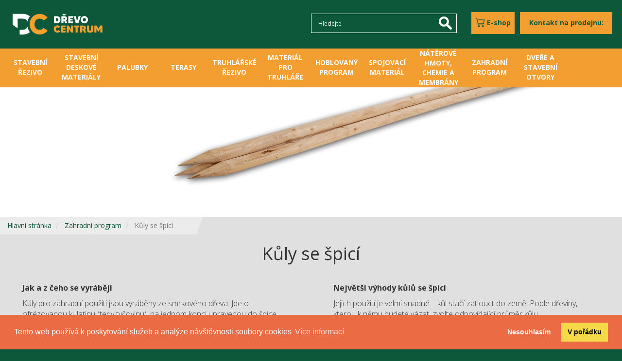

--- FILE ---
content_type: text/html; charset=utf-8
request_url: https://drevocentrum-as.cz/zahradni-program/kuly-se-spici/
body_size: 36585
content:


<!DOCTYPE html>
<html lang="cs">
<head>
    <meta charset="utf-8">
    <meta http-equiv="X-UA-Compatible" content="IE=edge">
    <meta name="viewport" content="width=device-width, initial-scale=1">
    <title>Dřevocentrum CZ a.s. | Kůly se špicí</title>
    <meta name="description" lang="cs" content="" />
    <meta name="keywords" lang="cs" content="Kůly se špicí">
    <link rel="stylesheet" href="/css/bootstrap.min.css">
    <link href="/css/style.min.css?v=1.21" rel="stylesheet">
    <link href="/css/swipebox.min.css" rel="stylesheet">
    <link href="https://fonts.googleapis.com/css?family=Open+Sans:300,300i,400,700&amp;subset=latin-ext" rel="stylesheet">
    <script src="https://ajax.googleapis.com/ajax/libs/jquery/3.7.1/jquery.min.js"></script>
    <!-- HTML5 Shim and Respond.js IE8 support of HTML5 elements and media queries -->
    <!-- WARNING: Respond.js doesn't work if you view the page via file:// -->
    <!--[if lt IE 9]>
        <script src="https://oss.maxcdn.com/libs/html5shiv/3.7.0/html5shiv.js"></script>
        <script src="https://oss.maxcdn.com/libs/respond.js/1.4.2/respond.min.js"></script>
    <![endif]-->
    
    <!-- Google tag (gtag.js) --> <script async src="https://www.googletagmanager.com/gtag/js?id=G-E7MTS4NR36"></script> <script>   window.dataLayer = window.dataLayer || [];   function gtag(){dataLayer.push(arguments);}   gtag('js', new Date());   gtag('config', 'G-E7MTS4NR36'); </script>
    <script src="https://maps.googleapis.com/maps/api/js"></script>
    <script>
        function hello() {
        alert('Hello');
        }
        document.getElementById("hellobutton").addEventListener("click", hello);
    </script>
</head>
<body>
    <div class="page">
        <header>
            <nav class="navbar-top clearfix">
                <div class="brand">
                    <a href="/"><img class="img-responsive" src="/images/dc-logo-white.png" alt="Dřevocentrum a.s." /></a>
                </div>
                <div class="nav-contact">
                    <a href="https://eshop.drevocentrum-as.cz/" target="_blank" rel="noopener">
                        <div class="eshop-button">
                            <p>
                                <svg xmlns="http://www.w3.org/2000/svg" viewBox="0 0 32 32" fill="none" stroke="#0d583a" stroke-linecap="round" stroke-linejoin="round" stroke-width="2"><path d="M6 6h24l-3 13H9m18 4H10L5 2H2"/><circle cx="25" cy="27" r="2"/><circle cx="12" cy="27" r="2"/></svg>
                                E-shop
                            </p>
                        </div>
                    </a>
                    <a href="/kontakty/">
                        <div id="select-contact">
                            <p id="office-name">Kontakt na prodejnu:</p>
                        </div>
                    </a>
                    <div class="select-contact-content">
                        <a id="office-select" class="office-btn">Změnit prodejnu</a>
                        <a id="gps-select" class="office-btn">Najit nejbližší</a>
                        <div id="office-info" class="inner">
                        </div>
                        <div>
                            <a id="office-route" target="_blank" class="office-btn" href="#">Najít trasu na tuto prodejnu</a>
                        </div>
                        <div>
                            <a id="office-url" class="office-btn" href="/">Přejít na detail prodejny</a>
                        </div>
                    </div>
                    <div class="select-contact-office">
                            <a href="/kontakty/e-shop/">e-shop</a>
                            <a href="/kontakty/dobruska/">Dobruška</a>
                            <a href="/kontakty/havirov-ostrava/">Hav&#237;řov - Ostrava</a>
                            <a href="/kontakty/hodonin/">Hodon&#237;n</a>
                            <a href="/kontakty/hradec-kralove/">Hradec Kr&#225;lov&#233;</a>
                            <a href="/kontakty/kolin/">Kol&#237;n</a>
                            <a href="/kontakty/medlesice-u-chrudimi/">Medlešice u Chrudimi</a>
                            <a href="/kontakty/mnichovo-hradiste/">Mnichovo Hradiště</a>
                            <a href="/kontakty/olomouc-velka-bystrice/">Olomouc – Velk&#225; Bystřice</a>
                            <a href="/kontakty/pardubice/">Pardubice</a>
                            <a href="/kontakty/prostejov/">Prostějov</a>
                            <a href="/kontakty/trutnov/">Trutnov</a>
                            <a href="/kontakty/usti-nad-labem/">&#218;st&#237; nad Labem</a>
                            <a href="/kontakty/zlin-lipa/">Zl&#237;n - L&#237;pa</a>
                            <a href="/kontakty/znojmo/">Znojmo</a>
                            <a href="/kontakty/zatec/">Žatec</a>
                    </div>
                </div>
                <form class="search" action="/hledat/" method="GET">
                    <div class="inner">
                        <input type="text" placeholder="Hledejte" name="query">
                        <input type="submit" value="">
                    </div>
                </form>
            </nav>

            <nav class="navbar-bottom clearfix">
                        <div class="dropdown">
                            <a href="/stavebni-rezivo/"><button class="dropbtn">STAVEBN&#205; ŘEZIVO</button></a>
                                <div class="dropdown-content">
                                        <a href="/stavebni-rezivo/hranoly/">HRANOLY</a>
                                        <a href="/stavebni-rezivo/fosny/">FOŠNY</a>
                                        <a href="/stavebni-rezivo/late/">LATĚ</a>
                                        <a href="/stavebni-rezivo/prkna/">PRKNA</a>
                                        <a href="/stavebni-rezivo/krovy/">KROVY</a>
                                        <a href="/stavebni-rezivo/kvh-hranoly/">KVH HRANOLY</a>
                                        <a href="/stavebni-rezivo/bsh-hranoly-pouze-na-objednavku/">BSH HRANOLY POUZE NA OBJEDN&#193;VKU</a>
                                        <a href="/stavebni-rezivo/eurohranoly/">EUROHRANOLY</a>

                                </div>
                        </div>     
                        <div class="dropdown">
                            <a href="/stavebni-deskove-materialy/"><button class="dropbtn">STAVEBN&#205; DESKOV&#201; MATERI&#193;LY</button></a>
                                <div class="dropdown-content">
                                        <a href="/stavebni-deskove-materialy/osb/">OSB</a>
                                        <a href="/stavebni-deskove-materialy/durelis-desky/">DURELIS DESKY</a>
                                        <a href="/stavebni-deskove-materialy/cetris-desky/">CETRIS DESKY</a>
                                        <a href="/stavebni-deskove-materialy/preklizky/">PŘEKLIŽKY</a>

                                </div>
                        </div>     
                        <div class="dropdown">
                            <a href="/palubky/"><button class="dropbtn">PALUBKY</button></a>
                                <div class="dropdown-content">
                                        <a href="/palubky/palubky-obkladove/">PALUBKY OBKLADOV&#201;</a>
                                        <a href="/palubky/palubky-podlahove/">PALUBKY PODLAHOV&#201;</a>
                                        <a href="/palubky/fasady/">FAS&#193;DY</a>
                                        <a href="/palubky/prislusenstvi-k-palubkam/">PŘ&#205;SLUŠENSTV&#205; K PALUBK&#193;M</a>

                                </div>
                        </div>     
                        <div class="dropdown">
                            <a href="/terasy/"><button class="dropbtn">TERASY</button></a>
                                <div class="dropdown-content">
                                        <a href="/terasy/evropsky-modrin/">EVROPSK&#221; MODŘ&#205;N</a>
                                        <a href="/terasy/sibirsky-modrin/">SIBIŘSK&#221; MODŘ&#205;N</a>
                                        <a href="/terasy/exotika/">EXOTIKA</a>
                                        <a href="/terasy/thermoborovice/">THERMOBOROVICE</a>
                                        <a href="/terasy/prislusenstvi-k-terasam/">PŘ&#205;SLUŠENSTV&#205; K TERAS&#193;M</a>

                                </div>
                        </div>     
                        <div class="dropdown">
                            <a href="/truhlarske-rezivo/"><button class="dropbtn">TRUHL&#193;ŘSK&#201; ŘEZIVO</button></a>
                                <div class="dropdown-content">
                                        <a href="/truhlarske-rezivo/smrkove/">SMRKOV&#201;</a>
                                        <a href="/truhlarske-rezivo/borovicove/">BOROVICOV&#201;</a>
                                        <a href="/truhlarske-rezivo/modrinove/">MODŘ&#205;NOV&#201;</a>
                                        <a href="/truhlarske-rezivo/dubove/">DUBOV&#201;</a>
                                        <a href="/truhlarske-rezivo/bukove/">BUKOV&#201;</a>

                                </div>
                        </div>     
                        <div class="dropdown">
                            <a href="/material-pro-truhlare/"><button class="dropbtn">MATERI&#193;L PRO TRUHL&#193;ŘE</button></a>
                                <div class="dropdown-content">
                                        <a href="/material-pro-truhlare/dtd/">DTD</a>
                                        <a href="/material-pro-truhlare/lamino/">LAMINO</a>
                                        <a href="/material-pro-truhlare/latovky/">LAŤOVKY</a>
                                        <a href="/material-pro-truhlare/hobra-desky/">HOBRA DESKY</a>
                                        <a href="/material-pro-truhlare/mdf-desky/">MDF DESKY</a>
                                        <a href="/material-pro-truhlare/kuchynske-pracovni-desky/">KUCHYŇSK&#201; PRACOVN&#205; DESKY</a>
                                        <a href="/material-pro-truhlare/kuchynska-dvirka/">KUCHYŇSK&#193; DV&#205;ŘKA</a>
                                        <a href="/material-pro-truhlare/sparovky/">SP&#193;ROVKY</a>

                                </div>
                        </div>     
                        <div class="dropdown">
                            <a href="/hoblovany-program/"><button class="dropbtn">HOBLOVAN&#221; PROGRAM</button></a>
                                <div class="dropdown-content">
                                        <a href="/hoblovany-program/prkna/">PRKNA</a>
                                        <a href="/hoblovany-program/hranoly/">HRANOLY</a>
                                        <a href="/hoblovany-program/late/">LATĚ</a>
                                        <a href="/hoblovany-program/fosny/">FOŠNY</a>
                                        <a href="/hoblovany-program/listy/">LIŠTY</a>
                                        <a href="/hoblovany-program/lavickovy-profil/">LAVIČKOV&#221; PROFIL</a>

                                </div>
                        </div>     
                        <div class="dropdown">
                            <a href="/spojovaci-material/"><button class="dropbtn">SPOJOVAC&#205; MATERI&#193;L</button></a>
                                <div class="dropdown-content">
                                        <a href="/spojovaci-material/hrebiky/">HŘEB&#205;KY</a>
                                        <a href="/spojovaci-material/vruty/">VRUTY</a>
                                        <a href="/spojovaci-material/stavebni-tesarske-kovani/">STAVEBN&#205; - TESAŘSK&#201; KOV&#193;N&#205;</a>
                                        <a href="/spojovaci-material/nabytkove-kovani/">N&#193;BYTKOV&#201; KOV&#193;N&#205;</a>
                                        <a href="/spojovaci-material/zemni-vruty-bayos/">ZEMN&#205; VRUTY BAYOS</a>

                                </div>
                        </div>     
                        <div class="dropdown">
                            <a href="/naterove-hmoty-chemie-a-membrany/"><button class="dropbtn">N&#193;TĚROV&#201; HMOTY, CHEMIE A MEMBR&#193;NY</button></a>
                                <div class="dropdown-content">
                                        <a href="/naterove-hmoty-chemie-a-membrany/barvy-na-drevo-dcolor/">BARVY NA DŘEVO DCOLOR</a>
                                        <a href="/naterove-hmoty-chemie-a-membrany/barvy-na-drevo-remmers/">BARVY NA DŘEVO REMMERS</a>
                                        <a href="/naterove-hmoty-chemie-a-membrany/barvy-na-drevo-osmo/">BARVY NA DŘEVO OSMO</a>
                                        <a href="/naterove-hmoty-chemie-a-membrany/ochrana-dreva-drevosan/">OCHRANA DŘEVA DŘEVOSAN</a>
                                        <a href="/naterove-hmoty-chemie-a-membrany/lepidla/">LEPIDLA</a>
                                        <a href="/naterove-hmoty-chemie-a-membrany/tmely/">TMELY</a>
                                        <a href="/naterove-hmoty-chemie-a-membrany/montazni-peny-a-silikony/">MONT&#193;ŽN&#205; PĚNY A SILIKONY</a>
                                        <a href="/naterove-hmoty-chemie-a-membrany/chemicke-kotvy/">CHEMICK&#201; KOTVY</a>
                                        <a href="/naterove-hmoty-chemie-a-membrany/stresni-membrany/">STŘEŠN&#205; MEMBR&#193;NY</a>

                                </div>
                        </div>     
                        <div class="dropdown">
                            <a href="/zahradni-program/"><button class="dropbtn">ZAHRADN&#205; PROGRAM</button></a>
                                <div class="dropdown-content">
                                        <a href="/zahradni-program/kuly-se-spici/">KŮLY SE ŠPIC&#205;</a>
                                        <a href="/zahradni-program/kulace/">KUL&#193;ČE</a>
                                        <a href="/zahradni-program/pulkulace/">PŮLKUL&#193;ČE</a>
                                        <a href="/zahradni-program/plotovky-smrkove/">PLOTOVKY SMRKOV&#201;</a>

                                </div>
                        </div>     
                        <div class="dropdown">
                            <a href="/dvere-a-stavebni-otvory/"><button class="dropbtn">DVEŘE A STAVEBN&#205; OTVORY</button></a>
                                <div class="dropdown-content">
                                        <a href="/dvere-a-stavebni-otvory/dvere-interierove/">DVEŘE INTERI&#201;ROV&#201;</a>
                                        <a href="/dvere-a-stavebni-otvory/dvere-exterierove/">DVEŘE EXTERI&#201;ROV&#201;</a>
                                        <a href="/dvere-a-stavebni-otvory/prahy/">PRAHY</a>
                                        <a href="/dvere-a-stavebni-otvory/parapety/">PARAPETY</a>

                                </div>
                        </div>     

            </nav>

            <nav class="navbar-search-alter">
                <form class="search" action="/hledat/" method="GET">
                    <div class="inner">
                        <input type="text" placeholder="Hledejte" name="query">
                        <input type="submit" value="">
                    </div>
                </form>
            </nav>
            <nav class="navbar-bottom-alter clearfix">
                <div class="navbar-bottom-alter-toggle">
                    <div class="ico-menu"></div>
                </div>
                <div class="search-toggle">
                    <div class="ico-search"></div>
                </div>
                <div class="navbar-bottom-alter-content">
                            <button class="category-btn">STAVEBN&#205; ŘEZIVO</button>
                            <div class="link-content">
                                <ul>
                                        <li><a href="/stavebni-rezivo/hranoly/">HRANOLY</a></li>
                                        <li><a href="/stavebni-rezivo/fosny/">FOŠNY</a></li>
                                        <li><a href="/stavebni-rezivo/late/">LATĚ</a></li>
                                        <li><a href="/stavebni-rezivo/prkna/">PRKNA</a></li>
                                        <li><a href="/stavebni-rezivo/krovy/">KROVY</a></li>
                                        <li><a href="/stavebni-rezivo/kvh-hranoly/">KVH HRANOLY</a></li>
                                        <li><a href="/stavebni-rezivo/bsh-hranoly-pouze-na-objednavku/">BSH HRANOLY POUZE NA OBJEDN&#193;VKU</a></li>
                                        <li><a href="/stavebni-rezivo/eurohranoly/">EUROHRANOLY</a></li>
                                </ul>
                            </div>
                            <button class="category-btn">STAVEBN&#205; DESKOV&#201; MATERI&#193;LY</button>
                            <div class="link-content">
                                <ul>
                                        <li><a href="/stavebni-deskove-materialy/osb/">OSB</a></li>
                                        <li><a href="/stavebni-deskove-materialy/durelis-desky/">DURELIS DESKY</a></li>
                                        <li><a href="/stavebni-deskove-materialy/cetris-desky/">CETRIS DESKY</a></li>
                                        <li><a href="/stavebni-deskove-materialy/preklizky/">PŘEKLIŽKY</a></li>
                                </ul>
                            </div>
                            <button class="category-btn">PALUBKY</button>
                            <div class="link-content">
                                <ul>
                                        <li><a href="/palubky/palubky-obkladove/">PALUBKY OBKLADOV&#201;</a></li>
                                        <li><a href="/palubky/palubky-podlahove/">PALUBKY PODLAHOV&#201;</a></li>
                                        <li><a href="/palubky/fasady/">FAS&#193;DY</a></li>
                                        <li><a href="/palubky/prislusenstvi-k-palubkam/">PŘ&#205;SLUŠENSTV&#205; K PALUBK&#193;M</a></li>
                                </ul>
                            </div>
                            <button class="category-btn">TERASY</button>
                            <div class="link-content">
                                <ul>
                                        <li><a href="/terasy/evropsky-modrin/">EVROPSK&#221; MODŘ&#205;N</a></li>
                                        <li><a href="/terasy/sibirsky-modrin/">SIBIŘSK&#221; MODŘ&#205;N</a></li>
                                        <li><a href="/terasy/exotika/">EXOTIKA</a></li>
                                        <li><a href="/terasy/thermoborovice/">THERMOBOROVICE</a></li>
                                        <li><a href="/terasy/prislusenstvi-k-terasam/">PŘ&#205;SLUŠENSTV&#205; K TERAS&#193;M</a></li>
                                </ul>
                            </div>
                            <button class="category-btn">TRUHL&#193;ŘSK&#201; ŘEZIVO</button>
                            <div class="link-content">
                                <ul>
                                        <li><a href="/truhlarske-rezivo/smrkove/">SMRKOV&#201;</a></li>
                                        <li><a href="/truhlarske-rezivo/borovicove/">BOROVICOV&#201;</a></li>
                                        <li><a href="/truhlarske-rezivo/modrinove/">MODŘ&#205;NOV&#201;</a></li>
                                        <li><a href="/truhlarske-rezivo/dubove/">DUBOV&#201;</a></li>
                                        <li><a href="/truhlarske-rezivo/bukove/">BUKOV&#201;</a></li>
                                </ul>
                            </div>
                            <button class="category-btn">MATERI&#193;L PRO TRUHL&#193;ŘE</button>
                            <div class="link-content">
                                <ul>
                                        <li><a href="/material-pro-truhlare/dtd/">DTD</a></li>
                                        <li><a href="/material-pro-truhlare/lamino/">LAMINO</a></li>
                                        <li><a href="/material-pro-truhlare/latovky/">LAŤOVKY</a></li>
                                        <li><a href="/material-pro-truhlare/hobra-desky/">HOBRA DESKY</a></li>
                                        <li><a href="/material-pro-truhlare/mdf-desky/">MDF DESKY</a></li>
                                        <li><a href="/material-pro-truhlare/kuchynske-pracovni-desky/">KUCHYŇSK&#201; PRACOVN&#205; DESKY</a></li>
                                        <li><a href="/material-pro-truhlare/kuchynska-dvirka/">KUCHYŇSK&#193; DV&#205;ŘKA</a></li>
                                        <li><a href="/material-pro-truhlare/sparovky/">SP&#193;ROVKY</a></li>
                                </ul>
                            </div>
                            <button class="category-btn">HOBLOVAN&#221; PROGRAM</button>
                            <div class="link-content">
                                <ul>
                                        <li><a href="/hoblovany-program/prkna/">PRKNA</a></li>
                                        <li><a href="/hoblovany-program/hranoly/">HRANOLY</a></li>
                                        <li><a href="/hoblovany-program/late/">LATĚ</a></li>
                                        <li><a href="/hoblovany-program/fosny/">FOŠNY</a></li>
                                        <li><a href="/hoblovany-program/listy/">LIŠTY</a></li>
                                        <li><a href="/hoblovany-program/lavickovy-profil/">LAVIČKOV&#221; PROFIL</a></li>
                                </ul>
                            </div>
                            <button class="category-btn">SPOJOVAC&#205; MATERI&#193;L</button>
                            <div class="link-content">
                                <ul>
                                        <li><a href="/spojovaci-material/hrebiky/">HŘEB&#205;KY</a></li>
                                        <li><a href="/spojovaci-material/vruty/">VRUTY</a></li>
                                        <li><a href="/spojovaci-material/stavebni-tesarske-kovani/">STAVEBN&#205; - TESAŘSK&#201; KOV&#193;N&#205;</a></li>
                                        <li><a href="/spojovaci-material/nabytkove-kovani/">N&#193;BYTKOV&#201; KOV&#193;N&#205;</a></li>
                                        <li><a href="/spojovaci-material/zemni-vruty-bayos/">ZEMN&#205; VRUTY BAYOS</a></li>
                                </ul>
                            </div>
                            <button class="category-btn">N&#193;TĚROV&#201; HMOTY, CHEMIE A MEMBR&#193;NY</button>
                            <div class="link-content">
                                <ul>
                                        <li><a href="/naterove-hmoty-chemie-a-membrany/barvy-na-drevo-dcolor/">BARVY NA DŘEVO DCOLOR</a></li>
                                        <li><a href="/naterove-hmoty-chemie-a-membrany/barvy-na-drevo-remmers/">BARVY NA DŘEVO REMMERS</a></li>
                                        <li><a href="/naterove-hmoty-chemie-a-membrany/barvy-na-drevo-osmo/">BARVY NA DŘEVO OSMO</a></li>
                                        <li><a href="/naterove-hmoty-chemie-a-membrany/ochrana-dreva-drevosan/">OCHRANA DŘEVA DŘEVOSAN</a></li>
                                        <li><a href="/naterove-hmoty-chemie-a-membrany/lepidla/">LEPIDLA</a></li>
                                        <li><a href="/naterove-hmoty-chemie-a-membrany/tmely/">TMELY</a></li>
                                        <li><a href="/naterove-hmoty-chemie-a-membrany/montazni-peny-a-silikony/">MONT&#193;ŽN&#205; PĚNY A SILIKONY</a></li>
                                        <li><a href="/naterove-hmoty-chemie-a-membrany/chemicke-kotvy/">CHEMICK&#201; KOTVY</a></li>
                                        <li><a href="/naterove-hmoty-chemie-a-membrany/stresni-membrany/">STŘEŠN&#205; MEMBR&#193;NY</a></li>
                                </ul>
                            </div>
                            <button class="category-btn">ZAHRADN&#205; PROGRAM</button>
                            <div class="link-content">
                                <ul>
                                        <li><a href="/zahradni-program/kuly-se-spici/">KŮLY SE ŠPIC&#205;</a></li>
                                        <li><a href="/zahradni-program/kulace/">KUL&#193;ČE</a></li>
                                        <li><a href="/zahradni-program/pulkulace/">PŮLKUL&#193;ČE</a></li>
                                        <li><a href="/zahradni-program/plotovky-smrkove/">PLOTOVKY SMRKOV&#201;</a></li>
                                </ul>
                            </div>
                            <button class="category-btn">DVEŘE A STAVEBN&#205; OTVORY</button>
                            <div class="link-content">
                                <ul>
                                        <li><a href="/dvere-a-stavebni-otvory/dvere-interierove/">DVEŘE INTERI&#201;ROV&#201;</a></li>
                                        <li><a href="/dvere-a-stavebni-otvory/dvere-exterierove/">DVEŘE EXTERI&#201;ROV&#201;</a></li>
                                        <li><a href="/dvere-a-stavebni-otvory/prahy/">PRAHY</a></li>
                                        <li><a href="/dvere-a-stavebni-otvory/parapety/">PARAPETY</a></li>
                                </ul>
                            </div>

                </div>
            </nav>
        </header>

        
        <div class="image">
            <img class="img-responsive" src="/media/1293/zahrada_maly-slider_01.jpg" />
        </div>

<section class="product">
    <div class="container-fluid">
        <div class="row grey-dark">
                    <div class="breadcrumb-wrap">
            <ul class="breadcrumb">
                    <li>
                        <a href="/" title="Hlavn&#237; str&#225;nka">
                            Hlavn&#237; str&#225;nka
                        </a>
                    </li>
                    <li>
                        <a href="/zahradni-program/" title="Zahradn&#237; program">
                            Zahradn&#237; program
                        </a>
                    </li>
                <li class="active">
                    Kůly se špic&#237;
                </li>
            </ul>
        </div>


            <div class="col-xs-12">
                <h1>Kůly se špic&#237;</h1>
            </div>
            <div class="col-xs-12 col-md-6">
                <div class="text">
                    <p><strong>Jak a z čeho se vyrábějí</strong></p>
<p>Kůly pro zahradní použití jsou vyráběny ze smrkového dřeva. Jde o ofrézovanou kulatinu (tedy tyčovinu), na jednom konci upravenou do špice.</p>
<p> </p>
<p><strong>K čemu se hodí</strong></p>
<p>Kůly se špicí jsou určeny k vyvazování mladých stromků a keřů na zahradách, v parcích nebo jiných veřejných prostranstvích.</p>
                </div>
            </div>
            <div class="col-xs-12 col-md-6">
                <div class="text">
                    <p><strong>Největší výhody kůlů se špicí</strong></p>
<p>Jejich použití je velmi snadné – kůl stačí zatlouct do země. Podle dřeviny, kterou k němu budete vázat, zvolte odpovídající průměr kůlu.</p>
<p> </p>
<p>Co o kůlech se špicí říkají chlapi z Dřevocentrum CZ: <em><strong>Kůly jsou velmi tradiční a užitečnou pomůckou každého zahradníka nebo sadaře. Práce s nimi je snadná a rychlá.</strong></em></p>
<p><em><strong>Nově můžete zakoupit tento sortiment i na našem e-shopu<span>  </span><a rel="noopener noreferrer" href="https://eshop.drevocentrum-as.cz/k41-zahradni-material" target="_blank"><img style="width: 80px; height: 80px;" src="/media/1560/ikona_01.png?width=80&amp;height=80" alt="" data-udi="umb://media/ca0341c4ebc24306b5e8740871edfecf" /></a></strong></em></p>
                </div>
            </div>
        </div>
        <div class="row grey-light">
            <div class="col-xs-12 col-md-6">
                <div class="text">
                        <h3>SPECIFIKACE</h3>
<p><strong>Rozměry: </strong></p>
<ul>
<li>délky 2 a 2,5 m,</li>
<li>průměr 40 mm, 50 mm, 60 mm, 70 mm,</li>
<li>dřevina smrk.</li>
</ul>
<p> </p>
<p>Uvedená specifikace je pouze orientační a neobsahuje všechny aktuálně dostupné rozměry a typy. Nabídka se také může lišit dle jednotlivých poboček. Konkrétní rozměry a typy na poptání.</p>                </div>
            </div>
            <div class="col-xs-12 col-md-6">
                <div class="text">
                    <h3>CHCI POPTAT PRODUKT</h3>


<form action="/zahradni-program/kuly-se-spici/" enctype="multipart/form-data" id="product-form" method="post" name="product-form"><input name="__RequestVerificationToken" type="hidden" value="LsQ1Br_Lc6zE7m_QTyD-XnnsGWFmTJGBBbF5lt_iaIXVQd52Q9-7k9a16gJ3ZBRtdTtQ-x-pCSzlzylBZIHgLbB4Oa87MQgnJ1DKdkg8vUE1" />        <input class="left" type="text" name="name" placeholder="Jméno" />
        <input class="right" type="text" name="phone" placeholder="Telefon" />
        <input class="left" type="text" name="email" placeholder="E-mail" />
        <input type="text" name="check" tabindex="-1">
        <input type="hidden" name="productname" value="Kůly se špic&#237;">
        <input type="hidden" name="pageid" value="1407">
                <select name="office" form="product-form">
                    <option disabled selected> -- preferovaná pobočka -- </option>
                        <option value="1880">e-shop</option>
                        <option value="1173">Dobruška</option>
                        <option value="3808">Hav&#237;řov - Ostrava</option>
                        <option value="1176">Hodon&#237;n</option>
                        <option value="1103">Hradec Kr&#225;lov&#233;</option>
                        <option value="4035">Kol&#237;n</option>
                        <option value="1180">Medlešice u Chrudimi</option>
                        <option value="1174">Mnichovo Hradiště</option>
                        <option value="1126">Olomouc – Velk&#225; Bystřice</option>
                        <option value="1104">Pardubice</option>
                        <option value="1718">Prostějov</option>
                        <option value="1102">Trutnov</option>
                        <option value="1175">&#218;st&#237; nad Labem</option>
                        <option value="3759">Zl&#237;n - L&#237;pa</option>
                        <option value="1715">Znojmo</option>
                        <option value="1878">Žatec</option>
                </select>
        <textarea name="message" placeholder="Text zprávy"></textarea>
        <div class="files">
            <span class="label">Maximální velikost souborů 20MB</span>
            <input type="file" name="files[]" id="files" multiple />
        </div>
        <div class="col-xs-12 terms">
            <span> Přečetl(a) jsem si a souhlasím s uvedenými <a href="/podminky-uziti/" target="_blank">podmínkami</a></span>
            <input type="checkbox" name="terms" id="terms" />
        </div>
        <input type="submit" value="Odeslat" id="submit"/>
<input name='ufprt' type='hidden' value='[base64]' /></form>


                </div>
            </div>
        </div>

    </div>
</section>


        <footer>
            <div class="container-fluid">
                <div class="row orange">
                    <div class="col-xs-12 col-sm-8 col-md-4">
                        <div class="copyright">
                            <a href="#"><img class="logo" src="/images/logo-small.png"></a>
                            <span>&copy; 2017 DŘEVOCENTRUM CZ, a.s.</span>
                            
                        </div>
                    </div>
                    <div class="col-xs-12 col-sm-4 col-md-3">
                        <div class="social">
                                <a href="http://www.facebook.com/drevocentrumcz/" target="_blank" rel="noopener">
                                    <span class="icon fb"></span>
                                </a>
                                                            <a href="https://www.instagram.com/drevocentrumcz/" target="_blank" rel="noopener">
                                    <span class="icon inst"></span>
                                </a>
                                                    </div>
                    </div>
                    <div class="col-xs-12 col-md-5 green" style="height: 80px">
                        <nav class="footer-nav">
                            <ul>
                                <li><a href="/">DOMŮ</a></li>
                                <li><a href="/sluzby/">SLUŽBY</a></li>
                                <li><a href="/kariera/">KARIÉRA</a></li>
                                <li><a href="/obchodni-podminky-spolecnosti/">OBCHODNÍ PODMÍNKY</a></li>
                                <li><a href="/podminky-uziti/">PODMÍNKY UŽITÍ</a></li>
                                <li><a href="/abonenti/">ABONENTI</a></li>
                                <li><a href="/kontakty/">KONTAKT</a></li>
                                <li><a href="https://eshop.drevocentrum-as.cz/" target="_blank" rel="noopener">E-SHOP</a></li>
                            </ul>
                        </nav>
                    </div>
                </div>

                <div class="row orange-light matrix">
                    <div class="col-xs-12">
                        <a style="font-weight: 700; font-size: 15px;" href="https://matrix-as.cz/whistleblowing/"><span>WHISTLEBLOWING</span></a><br><br>
                    </div>
                    <div class="col-xs-12">
                        <span>Holding MATRIX a.s.</span>
                        <a href="http://www.matrix-as.cz/"><img width="150" src="/images/logo_matrix_group.svg" class="ico-matrix"></a>
                    </div>
                    <div>
                        <p class="text-center" style="margin-bottom: 0; font-size: 14px;">Dceřiné společnosti</p>
                    </div>
                    <div class="col-xs-12" style="margin-bottom: 12px;">
                        <a style="font-weight: 700;" href="https://wood.matrix-as.cz/">MATRIX WOOD</a>
                        <a style="font-weight: 700;" href="https://automotive.matrix-as.cz/">MATRIX AUTOMOTIVE</a>
                        <a style="font-weight: 700;" href="https://autocentrum.matrix-as.cz/">MATRIX AUTOCENTRUM</a>
                        <a style="font-weight: 700;" href="https://windows.matrix-as.cz/">MATRIX WINDOWS</a>
                        <a style="font-weight: 700;" href="https://www.hotelstudanka.cz/">MATRIX HOTELS</a>
                    </div>
                    <div>
                        <p class="text-center" style="margin-bottom: 0; font-size: 14px;">Propojená firma</p>
                    </div>
                    <div class="links" style="margin-bottom: 12px;">
                        <a style="font-weight: 700;" href="https://drevocentrum-as.cz/" target="_blank" style="margin-right: 0;">DŘEVOCENTRUM CZ</a>
                    </div>
                </div>
            </div>
        </footer>

    </div>
    <script src="/scripts/cookies.min.js?v=0.91"></script>
    <script src="/scripts/jquery.min.js"></script>
    <script src="/scripts/bootstrap.min.js"></script>
    <script src="/scripts/jquery.validate.min.js"></script>
    <script src="/scripts/jquery.swipebox.min.js"></script>
    <script src="/scripts/main.js?v=1.11"></script>
    

</body>
</html>


--- FILE ---
content_type: text/css
request_url: https://drevocentrum-as.cz/css/style.min.css?v=1.21
body_size: 48692
content:
body{font-family:'Open Sans',sans-serif;font-size:12px;background-color:#0d583a}a{color:#0d583a}a:hover,a:active,a:focus{color:#522e00}a.button{transition:all .2s ease-in-out}textarea{resize:none}input[type=submit]:disabled{cursor:not-allowed}.page{max-width:1920px;margin:0 auto;background-color:#fff}.orange{background-color:#f39e31}.orange-light{background-color:#ffa839}.green{background-color:#0d583a}.grey-dark{background-color:#e0e0e0}.grey-light{background-color:#ececec}.peach{background-color:#eadcc9}.clearfix:after{content:" ";visibility:hidden;display:block;height:0;clear:both}div.breadcrumb-wrap{text-align:left}ul.breadcrumb{margin-bottom:0;text-align:left;font-size:14px;display:inline-block;background-color:#ececec;border-radius:0;padding-right:30px;position:relative}ul.breadcrumb::after{content:"";height:36px;position:absolute;top:0;right:-25px;-webkit-transform:skew(-20deg);transform:skew(-20deg);background-color:#ececec;width:50px}.text-center{text-align:center}.validation-summary-errors{text-align:left;color:#f00}.validation-summary-errors ul{list-style:none;padding:0}label.error{color:#f00}.product label.error{font-size:12px}table,tr,td{border:1px solid #c4c4c4}tr:first-child{background-color:#f39e31;-webkit-box-shadow:0 2px 2px 0 rgba(0,0,0,.3);box-shadow:0 2px 2px 0 rgba(0,0,0,.3)}tr:first-child td{border-top:1px solid #cf7c13;border-left:1px solid #cf7c13;border-right:1px solid #cf7c13}section.product label.error,section.contact label.error,section.position label.error,section.career label.error,section.subscribers label.error{position:absolute;left:50%;-webkit-transform:translateX(-50%);transform:translateX(-50%);font-size:12px;font-weight:400;width:100%;text-align:center}section.product label#name-error{bottom:26px}section.product label#phone-error{bottom:14px}section.product label#email-error{bottom:2px}section.product label#message-error{bottom:-10px}section.product label#office-error{bottom:-22px}section.product label#terms-error{bottom:-20px}section.product h5.text-success{text-align:center;font-weight:700}section.contact label#name-error{bottom:80px}section.contact label#surname-error{bottom:65px}section.contact label#email-error{bottom:50px}section.contact label#phone-error{bottom:35px}section.contact label#message-error{bottom:20px}section.contact h5.text-success{text-align:center;font-weight:700}section.career label#name-error{bottom:80px}section.career label#surname-error{bottom:65px}section.career label#email-error{bottom:50px}section.career label#phone-error{bottom:35px}section.career label#message-error{bottom:20px}section.career h5.text-success{text-align:center;font-weight:700}section.position label#name-error{bottom:80px}section.position label#surname-error{bottom:65px}section.position label#email-error{bottom:50px}section.position label#phone-error{bottom:35px}section.position label#message-error{bottom:20px}section.position h5.text-success{text-align:center;font-weight:700}section.subscribers label#name-error{bottom:30px}section.subscribers label#email-error{bottom:14px}section.subscribers label#address-error{bottom:-2px}section.subscribers label[id*=office]{bottom:-18px}section.subscribers label#terms-error{bottom:-34px}section.subscribers h5.text-success{text-align:center;font-weight:700}.pagination>.active>a,.pagination>.active>a:focus,.pagination>.active>a:hover,.pagination>.active>span,.pagination>.active>span:focus,.pagination>.active>span:hover{color:#fff;background-color:#0d583a;border-color:#0d583a}.pagination>li>a,.pagination>li>span{color:#0d583a;background-color:transparent;border:1px solid #0d583a}.pagination>li>a:hover,.pagination>li>a:active,.pagination>li>a:focus{color:#fff;background-color:#0d583a;border:1px solid #0d583a}.show{display:block!important}.arrow-custom-left{display:block;width:73px;height:144px;position:absolute;top:50%;left:10px;-webkit-transform:translateY(-50%);transform:translateY(-50%);background:url('../images/slider-left.png')}.arrow-custom-right{display:block;width:73px;height:144px;position:absolute;top:50%;right:10px;-webkit-transform:translateY(-50%);transform:translateY(-50%);background:url('../images/slider-right.png')}.navbar{margin-bottom:0;border:0;border-radius:0}.navbar-top{background-color:#0d583a;height:100px}.navbar-top .brand{float:left;width:200px;padding-top:25px;margin-left:20px}.navbar-top .search{float:right;width:300px;margin-top:12px;margin-right:30px}.navbar-top .search input{display:block;width:100%;height:40px;margin:16px auto;padding-left:14px}.navbar-top .search input[type=text]{color:#fff;background-color:#0d583a;border:1px solid #fff;padding-right:40px}.navbar-top .search input[type=text]{color:#fff;background-color:#0d583a;border:1px solid #fff;outline-color:#fff}.navbar-top .search input[type=text]::-webkit-input-placeholder{color:#fff}.navbar-top .search input[type=text]::-moz-placeholder{color:#fff}.navbar-top .search input[type=text]:-ms-input-placeholder{color:#fff}.navbar-top .search input[type=text]:-moz-placeholder{color:#fff}.navbar-top .search .inner{position:relative}.navbar-top .search input[type=submit]{display:block;width:27px;height:27px;background:url('../images/ico-search.png');position:absolute;top:-10px;right:10px;border:0}.navbar-search-alter{display:none;background-color:#0d583a;padding:10px 0}.navbar-search-alter .search input{display:block;width:90%;height:40px;margin:0 auto;padding-left:14px}.navbar-search-alter .search input[type=text]{color:#fff;background-color:#0d583a;border:1px solid #fff;padding-right:40px}.navbar-search-alter .search input[type=text]{color:#fff;background-color:#0d583a;border:1px solid #fff;outline-color:#fff}.navbar-search-alter .search input[type=text]::-webkit-input-placeholder{color:#fff}.navbar-search-alter .search input[type=text]::-moz-placeholder{color:#fff}.navbar-search-alter .search input[type=text]:-ms-input-placeholder{color:#fff}.navbar-search-alter .search input[type=text]:-moz-placeholder{color:#fff}.navbar-search-alter .search .inner{position:relative}.navbar-search-alter .search input[type=submit]{display:block;width:27px;height:27px;background:url('../images/ico-search.png');position:absolute;top:7px;right:32px;border:0}div.ico-search{display:block;text-align:center;position:absolute;right:4%;width:50px;height:50px;background:center no-repeat url('../images/ico-search.svg')}.search-close{background:center no-repeat url('../images/ico-close.svg')!important}.nav-contact{float:right;width:290px;text-align:right;margin-right:20px;position:relative}.nav-contact span.contact{display:inline-block;color:#fff;padding-top:38px;padding-right:5px;float:left}.nav-contact p{margin:0}.eshop-button{float:left;height:45px;background-color:#f39e31;color:#0d583a;margin-top:25px;text-align:center;user-select:none}.eshop-button svg{width:20px;margin-right:4px;transition:all .3s}.eshop-button p{display:inline-flex;font-size:14px;font-weight:700;padding:12px 8px;transition:all .3s}.eshop-button p:hover{color:#fff}.eshop-button p:hover svg{stroke:#fff}.nav-contact div#select-contact{width:190px;height:45px;float:right;background-color:#f39e31;color:#0d583a;margin-top:25px;text-align:center;user-select:none}.nav-contact div#select-contact p{font-size:14px;font-weight:700;padding:12px 0;transition:all .3s}.nav-contact div#select-contact p:hover{color:#fff}.nav-contact div#select-contact p::after{font-size:14px;font-weight:700}.nav-contact .select-contact-content{width:290px;height:420px;background-color:#053a25;display:none;position:absolute;right:0;bottom:-420px;z-index:10;text-align:left;border-top-left-radius:8px;border-bottom-left-radius:8px;border-bottom-right-radius:8px}.nav-contact .select-contact-content .inner{color:#fff;text-align:left;margin:10px;overflow:hidden;font-size:14px}.nav-contact .select-contact-office{width:190px;height:auto;background-color:#053a25;display:none;position:absolute;right:0;top:70px;z-index:11;text-align:center}.nav-contact .select-contact-office p,.nav-contact .select-contact-office a{color:#fff;font-size:14px;padding:8px 10px;cursor:pointer;display:block;transition:all .3s}.nav-contact .select-contact-office p:hover,.nav-contact .select-contact-office a:hover{background-color:#f39e31;text-decoration:none}a.office-btn{margin:10px 10px 0;display:inline-block;color:#f39e31;cursor:pointer;font-size:14px}.contact-navbar noscript a{margin:0 10px}a.office-btn:hover{text-decoration:underline}#office-info a{color:#fff}#office-info a:hover,#office-info a:focus{text-decoration:underline}.mapinfo a{color:#fff}.mapinfo a:hover,.mapinfo a:focus{text-decoration:underline}.navbar-bottom{background-color:#f39e31;padding:0 10px}.dropbtn{background-color:transparent;color:#fff;padding:0 6px 2px;font-size:14px;font-weight:700;text-transform:uppercase;border:0;cursor:pointer;height:80px;outline:0;width:100%}.dropbtn:hover{color:#053a25}.dropdown{position:relative;display:block;width:8.33%;height:80px;float:left}.dropdown-content{display:none;position:absolute;background-color:#f39e31;min-width:130px;-webkit-box-shadow:0 8px 16px 0 rgba(0,0,0,.3);box-shadow:0 8px 16px 0 rgba(0,0,0,.3);z-index:1}.dropdown-content a{color:#fff;font-size:14px;font-weight:700;padding:12px 16px 12px 24px;text-decoration:none;display:block;position:relative}.dropdown-content a::before{content:'•';margin-right:5px;position:absolute;left:10px}.dropdown-content a:hover{color:#0d583a}.dropdown:hover .dropdown-content{display:block}nav.navbar-bottom-alter{display:none}.navbar-bottom-alter button.category-btn{background-color:#ffa839;color:#fff;cursor:pointer;padding:10px;padding-left:20px;width:100%;text-align:left;outline:0;font-size:14px;font-weight:700;-webkit-transition:.4s;transition:.4s;border:0}.navbar-bottom-alter button.category-btn.active,button.category-btn:hover{color:#0d583a}.navbar-bottom-alter button.category-btn::before{content:'+';color:#777;font-weight:bold;padding-right:12px}.navbar-bottom-alter button.category-btn.active::before{content:'−'}.navbar-bottom-alter-content{display:none}.navbar-bottom-alter div.link-content{padding:0 18px;background-color:#fff;max-height:0;overflow:hidden;-webkit-transition:max-height .2s ease-out;transition:max-height .2s ease-out;margin:0}.navbar-bottom-alter div.link-content ul{margin:0;padding-left:0}.navbar-bottom-alter div.link-content ul li{display:block;font-size:12px;font-weight:700;margin-left:25px}.navbar-bottom-link-content{display:none}.navbar-bottom-alter-toggle{width:85%;height:50px;background-color:#ffa839;color:#fff;cursor:pointer;position:relative;float:left}.search-toggle{width:15%;height:50px;background-color:#ffa839;cursor:pointer;float:left}.navbar-bottom-alter div.link-content a{display:block;color:#ffa839;padding-top:10px;padding-bottom:10px}.navbar-bottom-alter div.link-content a:hover,.navbar-bottom-alter div.link-content a:focus,.navbar-bottom-alter div.link-content a:active{color:#0d583a;text-decoration:none}div.ico-menu{display:block;text-align:center;position:absolute;left:53%;width:50px;height:50px;background:center no-repeat url('../images/ico-menu.svg')}.searchresults{background-color:#e0e0e0;padding:50px 0;text-align:center}.searchresults ul{list-style:none;padding-left:0}.searchresults ul li{padding-top:20px}.searchresults ul li::after{display:inline-block;width:300px;height:1px;background-color:#0d583a}.searchresults a{font-size:24px}.searchresults p{font-size:16px}.intro{color:#2d2d2d;background-color:#e0e0e0;padding-top:40px;padding-bottom:50px}.intro h1{text-align:center;font-size:30px;font-weight:700;margin-bottom:40px}.intro .item{width:90%;margin:0 auto}.intro p{font-size:16px;font-weight:300}.motto{background-color:#ececec;padding:45px;overflow:hidden;text-align:center;position:relative}.motto img{position:absolute;bottom:0;right:12%}.motto .quote{text-align:center;font-size:24px;font-style:italic;font-weight:300;margin:0}.motto .author{text-align:left;font-size:18px;margin:0;padding-top:6px}#slider{background-color:#e0e0e0}.video-container{width:100%;height:auto;max-height:770px;overflow:hidden}.video-container video{display:block;width:100%;height:auto}.service-intro{color:#2d2d2d;padding-bottom:40px}.service-intro h1{font-size:36px;font-weight:300;margin-top:50px;margin-bottom:30px;text-transform:uppercase;text-align:center}.service-intro .text{font-size:16px;font-weight:300;text-align:left;width:90%;margin:0 auto}.service-left p{font-size:16px;font-weight:300}.service-right p{font-size:16px;font-weight:300}.service-left .row{padding:30px}.service-right .row{padding:0 30px 30px}.service-left a.button,.service-right a.button{display:inline-block;width:215px;height:40px;color:#522e00;background-color:transparent;font-size:18px;font-weight:300;border:1px solid #f39e31;padding-top:6px;margin-top:12px;margin-left:12px;text-align:center}.service-left a.button:hover,.service-right a.button:hover{color:#fff;background-color:#0d583a;border:1px solid #0d583a;text-decoration:none}#service-doprava,#service-format,#service-finance{margin-top:60px;margin-bottom:40px}#service-doprava h2.name,#service-impregnace h2.name,#service-format h2.name,#service-olepovani h2.name,#service-finance h2.name{color:#fff;font-size:24px;font-weight:700;width:60%;position:relative;margin-top:0;padding:18px 40px 18px 100px}#service-doprava h2.name::after,#service-impregnace h2.name::after,#service-format h2.name::after,#service-olepovani h2.name::after,#service-finance h2.name::after{content:"";height:62px;position:absolute;top:0;right:-25px;-webkit-transform:skew(-20deg);transform:skew(-20deg);width:50px}#service-doprava h2.name span,#service-impregnace h2.name span,#service-format h2.name span,#service-olepovani h2.name span,#service-finance h2.name span{display:inline-block;width:66px;height:50px;position:absolute;top:6px;left:10px}#service-doprava h2.name{background-color:#522e00}#service-doprava h2.name::after{background-color:#522e00}#service-doprava h2.name span{background:url('../images/truck-small.png')}#service-impregnace h2.name{background-color:#905100}#service-impregnace h2.name::after{background-color:#905100}#service-impregnace h2.name span{background:url('../images/brush-small.png')}#service-format h2.name{background-color:#d47700}#service-format h2.name::after{background-color:#d47700}#service-format h2.name span{background:url('../images/saw-small.png')}#service-olepovani h2.name{background-color:#ffa839}#service-olepovani h2.name::after{background-color:#ffa839}#service-olepovani h2.name span{background:url('../images/glue-small.png')}#service-finance h2.name{background-color:#ffc000}#service-finance h2.name::after{background-color:#ffc000}#service-finance h2.name span{background:url('../images/money-small.png')}.category{text-align:center;color:#2d2d2d;padding-bottom:60px;-webkit-box-shadow:inset 0 10px 10px -10px rgba(0,0,0,.3);box-shadow:inset 0 10px 10px -10px rgba(0,0,0,.3)}.category .grey-dark{padding-bottom:30px}.category .grey-dark h1{font-size:36px;font-weight:300;margin-bottom:50px;text-transform:uppercase}.category .grey-dark .text{font-size:16px;font-weight:300;text-align:left;width:90%;margin:0 auto}.category .productlist{padding-top:50px;padding-bottom:50px}.category .item{width:90%;margin:0 auto;margin-top:50px}.category .item .image{width:100%;height:200px;margin-bottom:20px}.category a.button{display:block;width:215px;color:#522e00;font-size:18px;font-weight:300;border:1px solid #f39e31;padding:12px 4px;margin:0 auto}.category a.button:hover{color:#fff;background-color:#0d583a;border:1px solid #0d583a;text-decoration:none}.product .text{font-size:16px;font-weight:300;text-align:left;width:90%;margin:30px auto;position:relative}.product .text form{padding-bottom:80px}.product h1,.product h3{text-align:center}.product input,.product textarea,.product select{display:block;background-color:transparent;border:1px solid #c4c4c4;color:#2d2d2d;font-size:14px}.product .files{margin-top:8px}.product .files span.label{color:#2d2d2d;font-size:12px}.product .files input[type="file"]{width:100%;border:0;margin-top:0}.product input:focus,.product textarea:focus,.product select:focus{border:1px solid #522e00;outline:0;-webkit-box-shadow:0 0 2px #522e00;box-shadow:0 0 2px #522e00}.product input::-webkit-input-placeholder,.product textarea::-webkit-input-placeholder{color:#2d2d2d;font-size:14px}.product input::-moz-placeholder,.product textarea::-moz-placeholder{color:#2d2d2d;font-size:14px}.product input:-ms-input-placeholder,.product textarea:-ms-input-placeholder{color:#2d2d2d;font-size:14px}.product input:-moz-placeholder,.product textarea:-moz-placeholder{color:#2d2d2d;font-size:14px}.product input,.product select{width:45%;margin:5px auto 10px;padding:5px 10px;height:42px}.product input.left{float:left}.product input.right{float:right}input[type=submit]{transition:all .2s ease-in-out}.product select{float:right}.product textarea{height:160px;width:100%;margin:20px auto 0;padding:5px 10px}.product input[type=submit]{width:150px;margin:5px 0;padding:5px;float:right;background-color:#522e00;color:#fff;text-transform:uppercase}.product input[type=submit]:hover{background-color:#0d583a}.product .download{text-align:center;padding-top:30px;padding-bottom:30px}.product .download h3{margin-bottom:30px}.product .download p{display:inline-block;padding-left:10px}.product .download a{display:block;width:215px;height:40px;color:#522e00;font-size:18px;font-weight:300;border:1px solid #f39e31;padding-top:6px;margin:0 auto}.product .download a:hover{color:#fff;background-color:#0d583a;border:1px solid #0d583a;text-decoration:none}.product .item{text-align:center;margin:30px 0}.product .item .image{width:100%;height:200px;margin-bottom:20px}.product a.button{display:block;width:215px;height:40px;color:#522e00;font-size:18px;font-weight:300;border:1px solid #f39e31;padding-top:6px;margin:0 auto}.product a.button:hover{color:#fff;background-color:#0d583a;border:1px solid #0d583a;text-decoration:none}.product .variant{text-align:center;padding-top:30px;padding-bottom:30px}.product .variant p{padding-top:8px;font-size:14px}.product .variant .ico-back{width:43px;height:43px;display:block;margin:0 auto;background:center no-repeat url(../images/ico-back.png)}#product-form .terms input[type="checkbox"]{margin:0 10px;width:auto;height:auto;display:inline}.topsell{text-align:center;color:#2d2d2d;padding-top:50px;padding-bottom:60px;-webkit-box-shadow:inset 0 10px 10px -10px rgba(0,0,0,.3);box-shadow:inset 0 10px 10px -10px rgba(0,0,0,.3)}.topsell h1{font-size:36px;font-weight:300;margin-bottom:80px}.topsell .item{width:90%;margin:0 auto 40px auto}.topsell .image{max-width:300px;height:200px;margin:0 auto;overflow:hidden}.topsell .image img{margin:0 auto}.topsell .info h5{font-size:18px;font-weight:700}.topsell .info p{font-size:18px;font-weight:300;height:25px}.topsell .info p>span{color:#0d583a;font-weight:400}.topsell a{display:block;width:215px;height:40px;color:#522e00;font-size:18px;font-weight:300;border:1px solid #f39e31;padding-top:6px;margin:0 auto;transition:all .2s ease-in-out}.topsell a:hover{color:#fff;background-color:#0d583a;border:1px solid #0d583a;text-decoration:none}#newsletter{background-color:#fdecd5;color:#522e00;padding-bottom:30px}#newsletter h1{font-size:36px;font-weight:300;margin-top:50px;text-align:center}#newsletter p{margin:21px 0;text-align:right;font-size:18px;font-weight:300}#newsletter input[type="text"],input[type="email"],input[type="submit"],textarea,select{color:#522e00;display:block;width:100%;height:40px;background-color:#fdecd5;margin:16px auto;border:1px solid #522e00;padding-left:14px}#newsletter input:focus,textarea:focus,select:focus{-webkit-box-shadow:0 0 5px #522e00;box-shadow:0 0 5px #522e00;border:1px solid #522e00;outline:0}#newsletter input[type="submit"]{color:#fff;background-color:#522e00;width:60%;margin-left:0}#newsletter input[type="submit"]:hover{background-color:#0d583a;border:1px solid #0d583a}#newsletter input::-webkit-input-placeholder,textarea::-webkit-input-placeholder{color:#522e00}#newsletter input::-moz-placeholder,textarea::-moz-placeholder{color:#522e00}#newsletter input:-ms-input-placeholder,textarea:-ms-input-placeholder{color:#522e00}#newsletter input:-moz-placeholder,textarea:-moz-placeholder{color:#522e00}#newsletter .validation-summary-errors{text-align:center}#newsletter input[type=text]:first-child{width:1px;height:1px;border:0;margin:0;padding:0;position:absolute}#newsletter .terms{text-align:center}#newsletter .terms input[type="checkbox"]{margin:0 10px}.services{overflow:hidden}.doprava,.impregnace,.format,.olepovani,.finance{width:20%;padding-top:20%;float:left;position:relative}.services h1{display:block;text-align:center;color:#522e00;padding:10px 0 20px;font-weight:300}.services .inner img{position:absolute;top:45%;left:50%;-webkit-transform:translate(-50%,-50%);transform:translate(-50%,-50%)}.services .inner p{position:absolute;top:85%;left:50%;-webkit-transform:translate(-50%,-50%);transform:translate(-50%,-50%);color:#fff;width:100%;font-weight:700;font-size:18px;text-align:center;transition:font-size .3s ease-out}.doprava{background-color:#522e00;transition:all .3s}.impregnace{background-color:#905100;transition:all .3s}.format{background-color:#d47700;transition:all .3s}.olepovani{background-color:#ffa839;transition:all .3s}.finance{background-color:#ffc000;transition:all .3s}.doprava:hover{background:#392000}.doprava:hover .inner p{font-size:19px}.impregnace{background-color:#905100}.impregnace:hover{background:#734000}.impregnace:hover .inner p{font-size:19px}.format{background-color:#d47700}.format:hover{background:#d88419}.format:hover .inner p{font-size:19px}.olepovani{background-color:#ffa839}.olepovani:hover{background:#ffb960}.olepovani:hover .inner p{font-size:19px}.finance{background-color:#ffc000}.finance:hover{background:#ffcc32}.finance:hover .inner p{font-size:19px}.blog{background-color:#e0e0e0}a.blogpost-link,a.blogpost-link:hover a.blogpost-link:active a.blogpost-link:focus{color:#2d2d2d;text-decoration:none}.blogitem{padding:50px 42px 30px}.blogitem .date,.blogitem .number{display:inline-block;color:#fff;font-size:14px;text-align:center;padding-top:8px;margin-bottom:20px}.blogitem .date{width:120px;height:36px;background-color:#8b8b8b}.blogitem .number{width:36px;height:36px;background-color:#f39e31;margin-left:5px}.blogitem .image{overflow:hidden;max-width:500px;height:auto}.blogitem h3{font-size:24px;font-weight:700;margin:20px 0 35px}.blogitem p{font-size:16px;margin-bottom:50px}.blogitem hr{border-top:1px solid #d2d2d2}.blogmenu{padding-top:100px;padding-left:28px}.blogmenu h3{font-size:16px;font-weight:700}.blogmenu ul{list-style:none;padding-left:0}.blogmenu ul li a{font-size:16px;text-transform:uppercase;font-weight:300}.blogmenu ul li{position:relative;padding-top:20px}.blogmenu ul li::before{content:"";position:absolute;top:9px;width:40px;height:2px;border-bottom:1px solid #d2d2d2}.blogpost h1{text-align:center;margin-bottom:50px}.blogpost img{max-width:100%!important;height:auto!important}.blogpost .bloginfo{margin:20px 0 0 40px}.blogpost span.date,.blogpost span.number{display:inline-block;color:#fff;font-size:14px;text-align:center;padding-top:8px;margin-bottom:20px}.blogpost span.date{width:120px;height:36px;background-color:#8b8b8b}.blogpost span.number{width:36px;height:36px;background-color:#f39e31;margin-left:5px}.blogpost .grey-dark{padding-bottom:30px}.blogpost .grey-light{padding-top:30px;padding-bottom:30px}.blogpost .text{font-size:16px;font-weight:300;text-align:left;width:90%;margin:0 auto}.blogpost .credit{width:90%;margin:0 auto}.blogitem .credit .author{font-size:14px;text-transform:uppercase}.blogitem .credit a{font-size:14px;text-transform:uppercase}.blogpost .date{display:inline-block;color:#fff;font-size:14px;text-align:center;padding-top:8px;margin-bottom:20px;width:120px;height:36px;background-color:#8b8b8b}#map{clear:both;height:600px;background-color:#d2d2d2}.map-wrap{position:relative;overflow:hidden}.mapinfo{width:320px;height:400px;background-color:#053a25;display:block;position:absolute;z-index:1;top:50%;left:65%;-webkit-transform:translate(-50%,-50%);transform:translate(-50%,-50%);color:#fff;padding:10px 10px 10px 30px;border-radius:8px;text-align:left}.mapinfo .inner{overflow:hidden}.mapinfo span.triangle{width:30px;height:30px;background-color:#053a25;display:block;position:absolute;z-index:1;top:42%;left:-12px;-webkit-transform:rotate(45deg);transform:rotate(45deg)}#closeinfo{text-align:right;cursor:pointer}section.contact{text-align:center}section.contact input,section.contact textarea,section.contact select{display:block;background-color:transparent;border:1px solid #c4c4c4;color:#2d2d2d;font-size:14px}section.contact input:focus,section.contact textarea:focus,section.contact select:focus{border:1px solid #522e00;outline:0;-webkit-box-shadow:0 0 2px #522e00;box-shadow:0 0 2px #522e00}section.contact input::-webkit-input-placeholder,section.contact textarea::-webkit-input-placeholder{color:#2d2d2d;font-size:14px}section.contact input::-moz-placeholder,section.contact textarea::-moz-placeholder{color:#2d2d2d;font-size:14px}section.contact input:-ms-input-placeholder,section.contact textarea:-ms-input-placeholder{color:#2d2d2d;font-size:14px}section.contact input:-moz-placeholder,section.contact textarea:-moz-placeholder{color:#2d2d2d;font-size:14px}section.contact input,section.contact select{width:45%;margin:5px auto 10px;padding:5px 10px;height:42px}section.contact input.left{float:left}section.contact input.right{float:right}section.contact select{float:right}section.contact textarea{height:160px;width:100%;margin:20px auto 0;padding:5px 10px}section.contact input[type=submit]{width:150px;margin:5px 0;padding:5px;float:right;background-color:#0d583a;color:#fff;text-transform:uppercase}section.contact input[type=submit]:hover{background-color:#522e00}section.contact form{width:600px;margin:auto}section.office h3{text-align:center}section.contact .contact-info{text-align:left;padding-left:60px;font-size:16px}.person-list{text-align:center}.person{width:290px;height:360px;margin:30px 20px;text-align:center;display:inline-block}.person .img-wrap{width:100%;height:210px;overflow:hidden;position:relative}.person .img-wrap img{position:absolute;bottom:0;left:50%;transform:translateX(-50%)}.person .person-name{width:100%;height:60px;color:#fff;background-color:#494949;overflow:hidden;padding-top:4px}.person .person-name .name{font-size:18px;font-weight:700;margin:0}.person .person-name{font-size:16px}.person .person-contact{height:90px;font-size:16px;background-color:#e0e0e0;padding-top:16px}.person .person-contact p{margin:0}.contact-navbar{margin-top:20px;margin-bottom:40px;position:relative}#navbar-contact-dropdown{display:block;width:230px;height:44px;margin:0 auto;background-color:#053a25;padding-top:12px;color:#fff;font-size:14px;transition:all .3s}#navbar-contact-dropdown:hover{background-color:#f39e31}.contact-navbar-text{position:absolute;width:150px;height:44px;top:10px;left:32%;font-size:14px}#navbar-contact-dropdown:hover,#navbar-contact-dropdown:focus,#navbar-contact-dropdown:active{text-decoration:none}#navbar-contact-dropdown-content{display:none;width:230px;margin:0 auto;background-color:#053a25;color:#fff;font-size:14px}#navbar-contact-dropdown-content div{height:40px;transition:all .3s}#navbar-contact-dropdown-content p{margin:0;padding-top:9px;text-transform:uppercase;cursor:pointer}#navbar-contact-dropdown-content div:hover{background-color:#f39e31}.navbar-contact a.button{display:block;width:230px;height:44px;margin:0 auto;background-color:#053a25;padding-top:12px;color:#fff;font-size:14px}.subpage{padding-top:50px;padding-bottom:50px}input[name="check"]{width:1px;height:1px;margin:0;padding:0;position:absolute;left:-200%}.career h1{text-align:center;margin-bottom:50px;font-size:36px;font-weight:300;text-transform:uppercase}.career .text{width:90%;margin:0 auto}.career .text p{font-size:16px;font-weight:300}.career .benefits{text-align:center;padding-bottom:30px}.career .benefits h1{margin-bottom:30px}.career .benefits .item img{margin-top:15px}.career .benefits .item p{margin-top:15px;font-size:14px;font-weight:300}.career .benefits .item p.beach{color:#522e00}.career .benefits .item p.food{color:#905100}.career .benefits .item p.chair{color:#d78f33}.career .benefits .item p.mobile{color:#d39f00}.career .benefits .item p.electricity{color:#0d583a}.career .benefits .item p.protection{color:#d47700}.career .grey-dark{padding-bottom:30px}.career .cream{background-color:#fdecd5}.career .cream h1{margin-top:50px}.career .position-list{padding-bottom:40px}.career .list{text-align:center;position:relative}.career .list p{margin:6px 0 0 0}.career a.button{display:inline-block;width:215px;height:40px;color:#522e00;font-size:18px;font-weight:300;border:1px solid #f39e31;padding-top:6px;margin:0 auto}.career a.button:hover{color:#fff;background-color:#0d583a;border:1px solid #0d583a;text-decoration:none}.career div.line{width:65%;height:1px;margin:12px auto;background-color:#c1c1c1}.career .pos-name{font-size:18px;text-align:left}.career .pos-office{font-size:18px;font-weight:700;text-transform:uppercase}.career .pos-link{font-size:18px;text-align:center}.career input,.career textarea,.career select{display:block;background-color:transparent;border:1px solid #522e00;color:#522e00;font-size:14px}.career input:focus,.career textarea:focus,.career select:focus{border:1px solid #522e00;outline:0;-webkit-box-shadow:0 0 2px #522e00;box-shadow:0 0 2px #522e00}.career input::-webkit-input-placeholder,.career textarea::-webkit-input-placeholder{color:#522e00;font-size:14px}.career input::-moz-placeholder,.career textarea::-moz-placeholder{color:#522e00;font-size:14px}.career input:-ms-input-placeholder,.career textarea:-ms-input-placeholder{color:#522e00;font-size:14px}.career input:-moz-placeholder,.career textarea:-moz-placeholder{color:#522e00;font-size:14px}.career input,.career select{width:45%;margin:5px auto 10px;padding:5px 10px;height:42px}.career input.left{float:left}.career input.right{float:right}.career select{float:right}.career textarea{height:160px;width:100%;margin:20px auto 0;padding:5px 10px}.career input[type=submit]{width:150px;margin:5px 0;padding:5px;float:right;background-color:#522e00;color:#fff;text-transform:uppercase}.career input[type=submit]:hover{background-color:#0d583a}.career form{width:600px;margin:auto}.career .matrix-link{display:block;width:550px;margin:50px auto 80px auto;padding:20px 40px;font-size:24px;background-color:#f39e31;text-align:center;transition:all .2s ease-in-out}.career .matrix-link:hover{background-color:#0d583a}.career .matrix-link a{color:#fff;text-decoration:none}.career .select-left{float:right}.career .select-right{float:left}.position{padding-bottom:30px}.position h1{text-align:center;margin-bottom:30px;font-size:36px;font-weight:300;text-transform:uppercase}.position .text{width:80%;margin:0 auto;padding-bottom:40px}.position .text p{font-size:16px;font-weight:300}.position input,.position textarea,.position select{display:block;background-color:transparent;border:1px solid #522e00;color:#522e00;font-size:14px}.position input:focus,.position textarea:focus,.position select:focus{border:1px solid #522e00;outline:0;-webkit-box-shadow:0 0 2px #522e00;box-shadow:0 0 2px #522e00}.position input::-webkit-input-placeholder,.career textarea::-webkit-input-placeholder{color:#522e00;font-size:14px}.position input::-moz-placeholder,.career textarea::-moz-placeholder{color:#522e00;font-size:14px}.position input:-ms-input-placeholder,.career textarea:-ms-input-placeholder{color:#522e00;font-size:14px}.position input:-moz-placeholder,.career textarea:-moz-placeholder{color:#522e00;font-size:14px}.position input,.position select{width:45%;margin:5px auto 10px;padding:5px 10px;height:42px}.position input.left{float:left}.position input.right{float:right}.position select{float:right}.position textarea{height:160px;width:100%;margin:20px auto 0;padding:5px 10px}.position input[type=submit]{width:150px;margin:5px 0;padding:5px;float:right;background-color:#522e00;color:#fff;text-transform:uppercase}.position input[type=submit]:hover{background-color:#0d583a}.position form{width:600px;margin:auto}.variant .mtslider{width:1100px;margin:0 auto}.variant .mtslider:after{content:"";display:table;clear:both}.variant .mtslider-content{width:900px;margin:0 auto;overflow:scroll;float:left}.variant .mtslider-content,.variant .mtslider-item,.variant .mtslider-item .inner,.variant .mtslider-prev,.variant .mtslider-next{height:300px}.variant .mtslider-prev,.variant .mtslider-next{width:100px;background-color:#fff;display:none;float:left;position:relative;cursor:pointer}.variant .mtslider-prev span{display:block;width:73px;height:144px;position:absolute;top:50%;left:50%;-webkit-transform:translate(-50%,-50%);transform:translate(-50%,-50%);background:center no-repeat url('../images/prev.png')}.variant .mtslider-next span{display:block;width:73px;height:144px;position:absolute;top:50%;left:50%;-webkit-transform:translate(-50%,-50%);transform:translate(-50%,-50%);background:center no-repeat url('../images/next.png')}.variant .mtslider-prev:hover span{background:center no-repeat url('../images/prev-hover.png')}.variant .mtslider-next:hover span{background:center no-repeat url('../images/next-hover.png')}.variant .mtslider ul{width:20000px;list-style:none;padding:0;margin:0}.variant .mtslider ul li{width:300px;height:300px;float:left}.variant .mtslider-item{text-align:center}.variant .mtslider-item .inner{padding:0 10px}.variant .mtslider-item .inner .img-wrap{width:100%;height:190px;overflow:hidden}.variant .mtslider-item img{display:block;max-width:100%;height:auto;margin:0 auto}.variant .mtslider-item h5{margin:20px 0;font-size:18px;font-weight:700}.blogpost .mtslider{width:1100px;margin:0 auto}.blogpost .mtslider:after{content:"";display:table;clear:both}.blogpost .mtslider-content{width:900px;margin:0 auto;overflow:scroll;float:left}.blogpost .mtslider-content,.blogpost .mtslider-item,.blogpost .mtslider ul li,.blogpost .mtslider-item .inner,.blogpost .mtslider-prev,.blogpost .mtslider-next{height:250px}.blogpost .mtslider-prev,.blogpost .mtslider-next{width:100px;background-color:#fff;display:none;float:left;position:relative;cursor:pointer}.blogpost .mtslider-prev span{display:block;width:73px;height:144px;position:absolute;top:50%;left:50%;-webkit-transform:translate(-50%,-50%);transform:translate(-50%,-50%);background:center no-repeat url('../images/prev.png')}.blogpost .mtslider-next span{display:block;width:73px;height:144px;position:absolute;top:50%;left:50%;-webkit-transform:translate(-50%,-50%);transform:translate(-50%,-50%);background:center no-repeat url('../images/next.png')}.blogpost .mtslider-prev:hover span{background:center no-repeat url('../images/prev-hover.png')}.blogpost .mtslider-next:hover span{background:center no-repeat url('../images/next-hover.png')}.blogpost .mtslider ul{width:20000px;list-style:none;padding:0;margin:0}.blogpost .mtslider ul li{width:300px;float:left}.blogpost .mtslider-item{text-align:center}.blogpost .mtslider-item .inner{padding:0 10px;display:-webkit-box;display:-ms-flexbox;display:flex;-webkit-box-orient:vertical;-webkit-box-direction:normal;-ms-flex-direction:column;flex-direction:column;-webkit-box-pack:center;-ms-flex-pack:center;justify-content:center}.blogpost .mtslider-item img{display:block;max-width:100%;height:auto;margin:0 auto}.blogpost .mtslider-item h5{margin:20px 0;font-size:18px;font-weight:700}.blogpost .gallery{text-align:center;padding-bottom:30px}.blogpost .gallery h3{text-align:center;margin-bottom:30px}footer{color:#522e00}footer .logo{width:100px;margin-right:20px}.footer-nav{margin-left:30px}.copyright{padding-top:26px}.copyright span{margin-top:6px}.social{text-align:right;padding-top:24px;padding-bottom:20px;padding-right:30px}.social:after{content:"";height:80px;position:absolute;top:0;right:-25px;-webkit-transform:skew(-20deg);transform:skew(-20deg);width:50px;background-color:#f39e31;z-index:1}.social a{display:inline-block}.icon{display:inline-block;background-image:url(../images/iconsn.svg);width:32px;height:32px;overflow:hidden}.icon:hover{cursor:pointer}.icon.fb{background-position:0 0}.icon.fb:hover{background-position:32px 0}.icon.inst{background-position:0 32px}.icon.inst:hover{background-position:32px 32px}.icon.yt{background-position:0 64px}.icon.yt:hover{background-position:32px 64px}footer nav ul{list-style:none;padding-left:15px;position:absolute;top:50%;-webkit-transform:translateY(-50%);transform:translateY(-50%)}footer nav ul li{display:inline-block}footer nav ul li:after{content:'/';color:#fff;margin-left:4px;margin-right:6px}footer nav ul li:last-child:after{content:''}footer nav ul li a{color:#fff}.matrix{text-align:center;-webkit-box-shadow:inset 0 10px 10px -10px rgba(0,0,0,.3);box-shadow:inset 0 10px 10px -10px rgba(0,0,0,.3);padding:30px 0}.matrix a{color:#522e00;display:inline-block;margin:5px 10px}.ico-matrix{margin-left:12px}footer nav ul li a:hover{color:#f39e31;text-decoration:none}@media(max-width:1500px){.contact-navbar-text{left:30%}}@media(max-width:1380px){.mapinfo{left:70%}.contact-navbar-text{left:28%}.motto img{right:10%}section.contact .contact-info{padding-left:40px}}@media(max-width:1300px){.motto img{right:30px}#service-doprava h2.name,#service-impregnace h2.name,#service-format h2.name,#service-olepovani h2.name,#service-finance h2.name{width:70%}}@media(max-width:1200px){.contact-navbar-text{position:initial}.dropbtn{font-size:12px}section.contact .contact-info{padding-left:20px}.variant .mtslider{width:800px}.variant .mtslider-content{width:600px}.blogpost .mtslider{width:800px}.blogpost .mtslider-content{width:600px}}@media(max-width:991px){.navbar-top .search{float:right;width:90%;position:absolute;top:0;left:5%;display:none}.navbar-bottom{display:none}nav.navbar-bottom-alter{display:block}.motto .quote,.motto .author{text-align:center}.motto{padding-bottom:0}.motto img{position:relative}.doprava,.impregnace,.format,.olepovani{width:50%;padding-top:30%}.finance{width:100%;padding-top:30%}#newsletter p{text-align:center}#newsletter input[type="text"],input[type="email"],input[type="submit"],textarea,select{width:60%}#newsletter input[type="submit"]{width:60%;margin:16px auto}.blogitem{padding-top:50px}.blogmenu{width:100%;padding:20px 0 30px 20%}.social:after{display:none}#map{height:800px}.mapinfo{width:270px;height:380px;top:75%;left:50%}.mapinfo span.triangle{top:-5px;left:124px}.footer-nav{margin-left:0}.arrow-custom-left{width:30px;height:59px;background:url('../images/slider-lefts.png')}.arrow-custom-right{width:30px;height:59px;background:url('../images/slider-rights.png')}section.contact .contact-info{text-align:center;padding-left:0}.career .matrix-link{width:80%;padding:20px 5px}.career .select-left,.career .select-right{width:90%;float:initial}}@media(max-width:800px){.variant .mtslider{width:500px}.variant .mtslider-content{width:300px}.blogpost .mtslider{width:500px}.blogpost .mtslider-content{width:300px}}@media(max-width:768px){.validation-summary-errors{text-align:center}.blogitem{padding:30px 10px}.intro h1{font-size:24px}.topsell h1{font-size:24px}#newsletter h1{font-size:24px}#newsletter input,textarea,select{width:90%}.services h1{font-size:24px}.service-left .row{padding:0}.service-right .row{padding:0 0 30px}#service-doprava h2.name,#service-impregnace h2.name,#service-format h2.name,#service-olepovani h2.name,#service-finance h2.name{width:90%}.blogitem .image{height:150px}.navbar-top{height:210px}.navbar-top .brand{float:none;margin:0 auto}.navbar-top span.contact{display:block;padding-top:12px;text-align:center;float:none}.navbar-top{margin:0 auto}.nav-contact{float:none;margin:0 auto}.eshop-button{float:none;width:100px;margin:10px auto 4px}.nav-contact div#select-contact{float:none;margin:6px auto 0}.nav-contact .select-contact-content{border-top-right-radius:8px;left:15px}.nav-contact .select-contact-office{left:65px;top:45px}.blogitem{width:100%;padding-bottom:0}.social{text-align:center}section.contact form{width:100%;margin:auto}section.contact input,section.contact select{width:100%}.product input,.product select{width:100%}.career form{width:100%;margin:auto}.career input,.career select{width:100%}.career .pos-name{text-align:center}.position form{width:100%;margin:auto}.position input,.position select{width:100%}.person{margin:8px auto}ul.breadcrumb{width:100%}ul.breadcrumb::after{display:none}.blogpost h1{margin-top:0;margin-bottom:20px}.product input[type=submit],section.contact input[type=submit],.career input[type=submit],.position input[type=submit],section.subscribers input[type=submit]{float:initial;margin:10px auto}#subscribers-form{padding-bottom:50px}}@media(max-width:580px){.doprava,.impregnace,.format,.olepovani,.finance{width:100%;padding-top:55%}input,textarea,select{width:90%}.blogitem h3{margin:0 0 10px}.blogitem p{margin-bottom:20px}.service-left a.button,.service-right a.button{display:block;margin-left:auto;margin-right:auto}.variant .mtslider{width:320px}.variant .mtslider-content{width:220px}.variant .mtslider-prev,.variant .mtslider-next{width:50px}.variant .mtslider-prev span{width:30px;background:center no-repeat url('../images/prev-s.png')}.variant .mtslider-next span{width:30px;background:center no-repeat url('../images/next-s.png')}.variant .mtslider-prev:hover span{background:center no-repeat url('../images/prev-s.png')}.variant .mtslider-next:hover span{background:center no-repeat url('../images/next-s.png')}.variant .mtslider ul li{width:220px}.variant .mtslider a.button{width:200px}.variant .mtslider-item .inner .img-wrap{height:150px;padding-top:15px}.blogpost .mtslider{width:320px}.blogpost .mtslider-content{width:220px}.blogpost .mtslider-prev,.blogpost .mtslider-next{width:50px}.blogpost .mtslider-prev span{width:30px;background:center no-repeat url('../images/prev-s.png')}.blogpost .mtslider-next span{width:30px;background:center no-repeat url('../images/next-s.png')}.blogpost .mtslider-prev:hover span{background:center no-repeat url('../images/prev-s.png')}.blogpost .mtslider-next:hover span{background:center no-repeat url('../images/next-s.png')}.blogpost .mtslider ul li{width:220px}.blogpost .mtslider a.button{width:200px}.blogpost .mtslider-item .inner .img-wrap{height:150px;padding-top:15px}#service-doprava h2.name,#service-impregnace h2.name,#service-format h2.name,#service-olepovani h2.name,#service-finance h2.name{width:110%;margin-left:-15px}#service-doprava h2.name::after,#service-impregnace h2.name::after,#service-format h2.name::after,#service-olepovani h2.name::after,#service-finance h2.name::after{display:none}}@media(max-width:380px){footer .logo{margin-right:0}}.subscribers{text-align:center;padding-bottom:60px}.subscribers input,.subscribers textarea,.subscribers select{display:block;background-color:transparent;border:1px solid #c4c4c4;color:#2d2d2d;font-size:14px}.subscribers input:focus,.subscribers textarea:focus,.subscribers select:focus{border:1px solid #522e00;outline:0;-webkit-box-shadow:0 0 2px #522e00;box-shadow:0 0 2px #522e00}.subscribers input::-webkit-input-placeholder,.subscribers textarea::-webkit-input-placeholder{color:#2d2d2d;font-size:14px}.subscribers input::-moz-placeholder,.subscribers textarea::-moz-placeholder{color:#2d2d2d;font-size:14px}.subscribers input:-ms-input-placeholder,.subscribers textarea:-ms-input-placeholder{color:#2d2d2d;font-size:14px}.subscribers input:-moz-placeholder,.subscribers textarea:-moz-placeholder{color:#2d2d2d;font-size:14px}.subscribers input,.subscribers select{width:100%;margin:5px auto 10px;padding:5px 10px;height:42px}.subscribers textarea{height:160px;width:100%;margin:20px auto 0;padding:5px 10px}.subscribers input[type=submit]{width:150px;margin:5px 0;padding:5px;float:right;background-color:#0d583a;color:#fff;text-transform:uppercase}.subscribers input[type=submit]:hover{background-color:#522e00}.subscribers input[type=checkbox]{display:inline-block;width:14px;height:14px}.subscribers input[type=radio]{width:14px;height:14px}.subscribers input[type=radio]:focus{box-shadow:none}.subscribers .checkboxes{text-align:left;margin:24px 0 12px}.subscribers .checkboxes label{min-width:180px;cursor:pointer}.subscribers .checkboxes label input[type=checkbox]{margin:0 4px 0 0;position:relative;top:3px}.subscribers .checkboxes label input[type=checkbox]:focus{box-shadow:none}.subscribers .radio{text-align:left}.subscribers .radio label{line-height:2;margin-right:20px}.subscribers form{max-width:600px;margin:auto}.cc-window{opacity:1;transition:opacity 1s ease}.cc-window.cc-invisible{opacity:0}.cc-animate.cc-revoke{transition:transform 1s ease}.cc-animate.cc-revoke.cc-top{transform:translateY(-2em)}.cc-animate.cc-revoke.cc-bottom{transform:translateY(2em)}.cc-animate.cc-revoke.cc-active.cc-bottom,.cc-animate.cc-revoke.cc-active.cc-top,.cc-revoke:hover{transform:translateY(0)}.cc-grower{max-height:0;overflow:hidden;transition:max-height 1s}.cc-link,.cc-revoke:hover{text-decoration:underline}.cc-revoke,.cc-window{position:fixed;overflow:hidden;box-sizing:border-box;font-family:Helvetica,Calibri,Arial,sans-serif;font-size:16px;line-height:1.5em;display:-ms-flexbox;display:flex;-ms-flex-wrap:nowrap;flex-wrap:nowrap;z-index:9999}.cc-window.cc-static{position:static}.cc-window.cc-floating{padding:2em;max-width:24em;-ms-flex-direction:column;flex-direction:column}.cc-window.cc-banner{padding:1em 1.8em;width:100%;-ms-flex-direction:row;flex-direction:row}.cc-revoke{padding:.5em}.cc-header{font-size:18px;font-weight:700}.cc-btn,.cc-close,.cc-link,.cc-revoke{cursor:pointer}.cc-link{opacity:.8;display:inline-block;padding:.2em}.cc-link:hover{opacity:1}.cc-link:active,.cc-link:visited{color:initial}.cc-btn{display:block;padding:.4em .8em;font-size:.9em;font-weight:700;border-width:2px;border-style:solid;text-align:center;white-space:nowrap}.cc-highlight .cc-btn:first-child{background-color:transparent;border-color:transparent}.cc-highlight .cc-btn:first-child:focus,.cc-highlight .cc-btn:first-child:hover{background-color:transparent;text-decoration:underline}.cc-close{display:block;position:absolute;top:.5em;right:.5em;font-size:1.6em;opacity:.9;line-height:.75}.cc-close:focus,.cc-close:hover{opacity:1}.cc-revoke.cc-top{top:0;left:3em;border-bottom-left-radius:.5em;border-bottom-right-radius:.5em}.cc-revoke.cc-bottom{bottom:0;left:3em;border-top-left-radius:.5em;border-top-right-radius:.5em}.cc-revoke.cc-left{left:3em;right:unset}.cc-revoke.cc-right{right:3em;left:unset}.cc-top{top:1em}.cc-left{left:1em}.cc-right{right:1em}.cc-bottom{bottom:1em}.cc-floating>.cc-link{margin-bottom:1em}.cc-floating .cc-message{display:block;margin-bottom:1em}.cc-window.cc-floating .cc-compliance{-ms-flex:1 0 auto;flex:1 0 auto}.cc-window.cc-banner{-ms-flex-align:center;align-items:center}.cc-banner.cc-top{left:0;right:0;top:0}.cc-banner.cc-bottom{left:0;right:0;bottom:0}.cc-banner .cc-message{display:block;-ms-flex:1 1 auto;flex:1 1 auto;max-width:100%;margin-right:1em}.cc-compliance{display:-ms-flexbox;display:flex;-ms-flex-align:center;align-items:center;-ms-flex-line-pack:justify;align-content:space-between}.cc-floating .cc-compliance>.cc-btn{-ms-flex:1;flex:1}.cc-btn+.cc-btn{margin-left:.5em}@media print{.cc-revoke,.cc-window{display:none}}@media screen and (max-width:414px) and (orientation:portrait),screen and (max-width:736px) and (orientation:landscape){.cc-window.cc-top{top:0}.cc-window.cc-bottom{bottom:0}.cc-window.cc-banner,.cc-window.cc-floating,.cc-window.cc-left,.cc-window.cc-right{left:0;right:0}.cc-window.cc-banner{-ms-flex-direction:column;flex-direction:column}.cc-window.cc-banner .cc-compliance{-ms-flex:1 1 auto;flex:1 1 auto}.cc-window.cc-floating{max-width:none}.cc-window .cc-message{margin-bottom:1em}.cc-window.cc-banner{-ms-flex-align:unset;align-items:unset}.cc-window.cc-banner .cc-message{margin-right:0}}.cc-floating.cc-theme-classic{padding:1.2em;border-radius:5px}.cc-floating.cc-type-info.cc-theme-classic .cc-compliance{text-align:center;display:inline;-ms-flex:none;flex:none}.cc-theme-classic .cc-btn{border-radius:5px}.cc-theme-classic .cc-btn:last-child{min-width:140px}.cc-floating.cc-type-info.cc-theme-classic .cc-btn{display:inline-block}.cc-theme-edgeless.cc-window{padding:0}.cc-floating.cc-theme-edgeless .cc-message{margin:2em 2em 1.5em}.cc-banner.cc-theme-edgeless .cc-btn{margin:0;padding:.8em 1.8em;height:100%}.cc-banner.cc-theme-edgeless .cc-message{margin-left:1em}.cc-floating.cc-theme-edgeless .cc-btn+.cc-btn{margin-left:0}

--- FILE ---
content_type: image/svg+xml
request_url: https://drevocentrum-as.cz/images/logo_matrix_group.svg
body_size: 17580
content:
<svg xmlns="http://www.w3.org/2000/svg" viewBox="0 0 42.333 17.198"><defs><clipPath id="a" clipPathUnits="userSpaceOnUse"><path d="M0 1190.551h2194.723V0H0Z"/></clipPath></defs><g fill="#fff" clip-path="url(#a)" transform="matrix(.14012 0 0 -.13885 -20.906 157.921)"><path d="M332.763 1128.808h-29.897l-2.996-5.188h29.898zm29.897-10.376h-29.896l-2.996-5.188h32.893zm-98.677 5.188H231.09v-5.188h29.897zm35.887 10.376h-29.896l-2.996-5.188h29.898zm19.4-34.124h-33.472l.07-4.073h10.627l.78-44.75h12.22l-.78 44.75h10.626zm68.61-48.823h-12.22l-.853 48.823h12.22zm30.863 26.024 12.765 22.8h-12.22l-9.785-17.478-.017-.03c-6.453 3.877-8.9 10.553-6.033 16.957l.229.55H391.1l.004-.232c.123-9.333 8.914-16.715 16.407-20.803l-15.56-27.788h12.22l12.597 22.496c4.773-2.789 8.255-8.08 8.08-13.63-.091-2.946-1.366-6.114-2.644-8.725l-.067-.14h13.024l.01.152c.717 11.161-7.664 20.351-16.428 25.871m-62.011-2.806c6.533.742 13.135 5.577 12.871 13.093-.297 8.445-10.01 12.512-18.063 12.512h-28.197l.06-3.39.792-45.434h12.22l-.78 44.75h12.538c6.262-.084 11.08-3.809 11.331-9.34.248-5.454-5.802-12.289-16.187-8.289l16.048-27.065 12.221-.056zm-140.923 25.606h-38.547c-11.52 0-19.335-9.304-18.687-20.631.67-11.755 9.944-22.87 14.845-28.041l.143-.152h10.135l-.451.757c-5.846 9.802-11.03 19.546-11.16 29.107-.144 10.644 7.319 14.88 14.475 14.885h8.008l.78-44.75h4.075l-.782 44.75h8.008c7.157-.01 14.768-4.241 14.994-14.885.204-9.561-4.638-19.305-10.143-29.107l-.424-.757h10.134l.138.152c4.72 5.17 13.605 16.286 13.867 28.04.252 11.328-7.887 20.63-19.408 20.632m225.066-5.931a3.186 3.186 0 0 0-1.271-1.294 3.492 3.492 0 0 0-1.732-.465 3.58 3.58 0 0 0-1.747.465 3.387 3.387 0 0 0-1.318 1.294 3.55 3.55 0 0 0-.494 1.734c-.011.61.136 1.194.44 1.755.306.56.735.992 1.287 1.292.55.302 1.12.454 1.71.454a3.63 3.63 0 0 0 1.726-.454 3.322 3.322 0 0 0 1.33-1.292 3.595 3.595 0 0 0 .498-1.755 3.51 3.51 0 0 0-.43-1.734m.529 3.837a3.964 3.964 0 0 1-1.593 1.552c-.678.36-1.368.541-2.072.541a4.254 4.254 0 0 1-2.051-.54 3.773 3.773 0 0 1-1.544-1.553 4.197 4.197 0 0 1-.525-2.103 4.27 4.27 0 0 1 .593-2.08 4.007 4.007 0 0 1 1.578-1.554 4.295 4.295 0 0 1 2.095-.553c.727 0 1.418.184 2.078.553a3.804 3.804 0 0 1 1.52 1.553c.359.665.532 1.36.519 2.081a4.335 4.335 0 0 1-.598 2.103"/><path d="M437.587 1095.9h-.881l-.024 1.36h.826c.355 0 .6-.024.733-.076a.685.685 0 0 0 .31-.235.63.63 0 0 0 .118-.36.607.607 0 0 0-.221-.5c-.153-.124-.44-.19-.861-.19m1.656-1.654c-.272.418-.5.715-.682.895a1.235 1.235 0 0 1-.39.239c.39.029.7.166.93.41a1.195 1.195 0 0 1 .116 1.524 1.147 1.147 0 0 1-.574.434c-.24.085-.622.125-1.154.125h-1.548l.079-4.51h.729l-.034 1.915h.425c.257 0 .452-.051.587-.154.197-.141.456-.493.78-1.05l.412-.711h.889zM244.285 1067.8l-.058 3.307v.001c-.238 13.636 8.464 24.691 19.436 24.691h6.617l.488-28zm25.923 32.072h-6.616c-13.222 0-23.715-12.879-23.438-28.764l.35-20.059h4.073l-.221 12.677h26.484l.22-12.677h12.22l-.851 48.823h-12.22m134.534-70.175c-.291 0-.474-.017-.756-.058a82.687 82.687 0 0 1-.042-2.309c0-.846.017-1.884.042-2.39.257-.034.423-.042.664-.042.822 0 1.312.157 1.694.531.448.44.68 1.121.68 1.968 0 .79-.207 1.412-.605 1.81-.358.35-.822.49-1.677.49m7.297.133c-1.245 0-1.967-.93-1.967-2.532 0-1.594.722-2.525 1.975-2.525 1.238 0 1.977.931 1.977 2.491 0 1.636-.715 2.566-1.985 2.566"/><path d="M426.735 1024.914c-.382-.365-.872-.532-1.537-.532-.556 0-.938.092-1.47.35.084.282.15.764.167 1.112h.116c.207-.647.706-1.055 1.312-1.055.606 0 1.054.432 1.054 1.021 0 .266-.09.482-.274.64-.19.166-.265.208-.938.531-.963.457-1.303.872-1.303 1.578 0 .997.763 1.661 1.917 1.661.508 0 .93-.125 1.363-.39a6.958 6.958 0 0 1-.291-.814h-.1c-.166.481-.58.79-1.08.79-.53 0-.93-.358-.93-.84 0-.266.134-.507.367-.673.182-.14.265-.182.879-.473.498-.233.722-.374.92-.564.268-.258.41-.615.41-1.013a1.84 1.84 0 0 0-.582-1.329m-4.333 2.416c-.5-1.437-.814-2.383-.938-2.83a1.748 1.748 0 0 1-.333.032c-.125 0-.208-.01-.382-.033-.257.938-.672 2.21-1.37 4.218l-.065-.175c-.1-.282-.275-.755-.65-1.8-.572-1.587-.596-1.654-.78-2.243a1.881 1.881 0 0 1-.713 0 58.162 58.162 0 0 1-.84 2.89c-.2.664-.347 1.145-.448 1.452-.116.374-.232.748-.356 1.121l-.042.141a5 5 0 0 1 .548-.033c.182 0 .316.01.589.033.24-1.02.474-1.868 1.146-4.15l.059-.2c.024.057.05.124.066.182.083.216.083.224.689 1.952.565 1.643.598 1.752.732 2.216.173-.024.248-.033.339-.033.092 0 .175.01.34.033.192-.672.307-1.063.69-2.209.125-.33.225-.647.348-1.045.2-.615.258-.789.367-1.063.67 2.001 1.095 3.396 1.303 4.317.149-.024.223-.033.324-.033.083 0 .157.01.39.033-.39-.996-.54-1.394-1.013-2.773m-8.086-2.175c-.55-.515-1.304-.773-2.268-.773-1.934 0-3.113 1.105-3.113 2.923 0 1.802 1.179 2.915 3.105 2.915 1.968 0 3.122-1.097 3.122-2.956 0-.847-.3-1.602-.846-2.109m-7.115.05c-.557-.49-1.23-.706-2.184-.706a38 38 0 0 0-.831.017c-.265.01-.472.016-.622.016a6.64 6.64 0 0 1-.69-.033c.05.54.092 1.81.092 2.79 0 1.046-.033 2.06-.092 2.814.258-.024.4-.033.69-.033.132 0 .423.01.83.017.315.01.64.016.855.016.988 0 1.544-.149 2.027-.556.572-.473.888-1.22.888-2.092 0-.914-.341-1.71-.963-2.25m-5.704-.748c-.117.01-.175.017-.25.017-.074 0-.116 0-.198-.017-.881 1.055-1.694 1.952-3.015 3.33l-.648.69-.15.14c-.007-.349-.007-.647-.007-1.07 0-1.495.025-2.334.099-3.048a1.75 1.75 0 0 1-.689 0c.058.79.109 2.441.109 3.836 0 .747-.017 1.362-.051 1.81.14-.01.208-.017.307-.017.092 0 .133 0 .233.017.324-.374.499-.564 2.225-2.399l.723-.78.68-.732.15-.158v1.511c0 1.014-.016 1.736-.058 2.516.166-.024.24-.033.333-.033.09 0 .166.01.339.033-.107-1.245-.14-2.216-.14-4.682v-.266c0-.324 0-.44.008-.698m-6.136.042c-.258.024-.39.033-.573.033-.182 0-.324-.01-.581-.033.058.606.09 1.694.09 2.972 0 1.155-.032 2.026-.09 2.632.266-.024.406-.033.614-.033.208 0 .324.01.54.033a36.315 36.315 0 0 1-.083-2.748c0-1.279.033-2.324.083-2.856m-2.871 2.831c-.498-1.437-.814-2.383-.938-2.83a1.74 1.74 0 0 1-.333.032 2.62 2.62 0 0 1-.382-.033c-.256.938-.672 2.21-1.37 4.218l-.065-.175c-.1-.282-.275-.755-.65-1.8-.572-1.587-.596-1.654-.78-2.243a1.897 1.897 0 0 1-.713 0 58.162 58.162 0 0 1-.84 2.89 68.482 68.482 0 0 1-.447 1.452c-.116.374-.233.748-.357 1.121l-.042.141a4.99 4.99 0 0 1 .549-.033c.182 0 .315.01.589.033.24-1.02.474-1.868 1.146-4.15l.058-.2c.025.057.05.124.066.182.083.216.083.224.689 1.952.565 1.643.599 1.752.732 2.216.173-.024.248-.033.339-.033.092 0 .175.01.34.033.192-.672.308-1.063.69-2.209.125-.33.225-.647.348-1.045.2-.615.258-.789.367-1.063.672 2.001 1.096 3.396 1.303 4.317.15-.024.224-.033.324-.033.083 0 .158.01.39.033-.39-.996-.54-1.394-1.013-2.773m-15.03 10.347-11.981-20.75h76.523v20.75zm-53.4-7.847c-1.245 0-1.967-.93-1.967-2.532 0-1.594.722-2.525 1.975-2.525 1.238 0 1.977.931 1.977 2.491 0 1.636-.715 2.566-1.985 2.566m27.14-1.162c0 .656-.399 1.045-1.08 1.045a6.61 6.61 0 0 1-.498-.032 51.747 51.747 0 0 1-.042-2.076v-.141c.14-.017.224-.017.315-.017.805 0 1.304.465 1.304 1.22"/><path d="M364.855 1024.5c-.016.73-.2 2.79-.356 3.935-1.063-2.035-1.752-3.413-1.943-3.903-.05.01-.076.01-.117.01-.042 0-.075 0-.132-.01a143.4 143.4 0 0 1-1.802 3.637l-.092.183c-.166-1.105-.39-3.38-.382-3.853a2.271 2.271 0 0 1-.348.033 2.64 2.64 0 0 1-.35-.033c.167.797.358 2.018.599 3.786l.133.988c.016.1.058.407.116.864.108-.016.166-.025.224-.025.067 0 .116.01.224.025.324-.698 1.17-2.375 2-3.969l.076-.14c.24.43.258.456 1.07 2.041a111.46 111.46 0 0 1 1.056 2.068c.124-.016.174-.025.232-.025.058 0 .108.01.225.025l.024-.183c.083-.772.108-.979.142-1.345.024-.174.074-.606.149-1.287.208-1.802.273-2.259.382-2.823a5.98 5.98 0 0 1-.6.033c-.19 0-.297-.01-.53-.033m-6.64 2.99c-.017-1.37-.11-1.81-.474-2.268-.423-.548-1.104-.839-1.95-.839-.93 0-1.686.316-2.06.864-.241.365-.348.806-.348 1.478l.008.631c.008.357.016.673.016.897 0 .755-.024 1.345-.066 1.851a5.96 5.96 0 0 1 .597-.033c.2 0 .324.01.558.033a34.8 34.8 0 0 1-.11-2.905c0-.972.076-1.37.342-1.736.282-.399.697-.589 1.253-.589.772 0 1.337.398 1.528 1.071.117.407.149.822.149 2.051 0 1.03-.007 1.361-.05 2.108a2.031 2.031 0 0 1 .724 0c-.042-.423-.092-1.527-.117-2.615m-6.143-2.956c-.217 0-.341-.01-.6-.033-.572.93-1.377 2.16-1.725 2.632h-.166v-.249c0-.864.042-1.785.099-2.383a5.76 5.76 0 0 1-.606.033c-.208 0-.324-.01-.55-.033.06.747.084 1.72.084 3.147 0 1.038-.024 1.893-.083 2.457a7.14 7.14 0 0 1 .698-.033c.15 0 .374.01.648.017.283.01.515.016.672.016.54 0 .906-.083 1.188-.273a1.28 1.28 0 0 0 .53-1.063c0-.515-.257-.963-.705-1.229a2.478 2.478 0 0 0-.755-.274c.042-.066.2-.29.482-.689a60.15 60.15 0 0 1 1.486-2.076 8.991 8.991 0 0 1-.697.033m-4.227 4.932c-.374.058-1.005.1-1.57.1a46.95 46.95 0 0 1-.05-2.167c0-1.354.034-2.417.092-2.898a6.968 6.968 0 0 1-.598.033c-.166 0-.29-.01-.564-.033.049.365.09 1.843.09 3.155 0 .623-.007 1.121-.041 1.91-.821-.017-1.112-.034-1.601-.1a1.625 1.625 0 0 1 0 .639 28.959 28.959 0 0 1 2.09-.058c.89 0 1.32.01 2.152.058a1.363 1.363 0 0 1-.033-.323c0-.116.007-.183.033-.316m-5.038-5.007c-.118.01-.175.017-.25.017-.075 0-.117 0-.2-.017-.88 1.055-1.693 1.952-3.013 3.33l-.648.69-.15.14c-.007-.348-.007-.647-.007-1.07 0-1.495.024-2.334.099-3.048a2.125 2.125 0 0 1-.357.033c-.125 0-.191-.01-.332-.033.058.79.108 2.441.108 3.836 0 .747-.017 1.362-.05 1.81.14-.01.208-.017.307-.017.09 0 .133 0 .233.017.324-.374.498-.564 2.225-2.399l.723-.78.68-.732.149-.158v1.511c0 1.014-.015 1.736-.057 2.516a2.19 2.19 0 0 1 .332-.033c.09 0 .166.01.34.033-.107-1.245-.141-2.216-.141-4.682v-.266c0-.324 0-.44.009-.698m-5.854 5.024c-.623.058-1.155.083-1.984.091l-.01-.1-.007-.365a27.964 27.964 0 0 1-.033-1.42c.1-.01.19-.01.216-.01.514 0 1.162.025 1.71.074a1.137 1.137 0 0 1 0-.606c-.432.034-1.287.067-1.744.067h-.182c-.008-.067-.008-.099-.008-.116l.008-.449c0-.738.008-.888.033-1.635.09-.01.183-.01.216-.01.506 0 1.37.05 1.769.1a1.385 1.385 0 0 1 0-.606c-.548.017-1.196.033-1.487.033-.481 0-1.253-.016-1.611-.033.05.756.083 1.785.083 2.856 0 1.13-.025 2.16-.074 2.748.406-.033.913-.049 1.594-.049.515 0 1.137.025 1.51.05a1.494 1.494 0 0 1 0-.623m-5.81-4.683c.64 0 1.229.233 1.727.681l.05-.042-.175-.614c-.531-.307-1.054-.44-1.734-.44-1.877 0-3.057 1.087-3.057 2.831 0 1.844 1.229 3.006 3.18 3.006.68 0 1.263-.133 1.786-.39-.091-.225-.15-.482-.208-.848l-.091-.01c-.2.49-.806.813-1.494.813-1.238 0-2.034-.988-2.034-2.532 0-1.504.796-2.458 2.05-2.458m-4.807.357c-.548-.515-1.303-.773-2.267-.773-1.934 0-3.113 1.105-3.113 2.923 0 1.802 1.179 2.915 3.105 2.915 1.968 0 3.122-1.096 3.122-2.956 0-.847-.3-1.602-.847-2.109m-5.586 4.31c-.374.057-1.005.1-1.57.1a48.401 48.401 0 0 1-.05-2.168c0-1.354.035-2.417.092-2.898a6.99 6.99 0 0 1-.597.033c-.166 0-.291-.01-.565-.033.049.365.09 1.843.09 3.155 0 .623-.007 1.121-.041 1.91-.821-.017-1.112-.034-1.602-.1a1.563 1.563 0 0 1 0 .639 29.003 29.003 0 0 1 2.092-.058c.889 0 1.32.01 2.15.058a1.418 1.418 0 0 1-.032-.323c0-.116.008-.183.033-.316m-5.006-1.976c-.017-1.37-.11-1.81-.474-2.267-.423-.548-1.104-.839-1.951-.839-.93 0-1.686.316-2.06.864-.24.365-.348.806-.348 1.478l.008.631c.009.357.017.673.017.897 0 .755-.025 1.345-.066 1.851a4.947 4.947 0 0 1 1.154 0 35.286 35.286 0 0 1-.108-2.905c0-.972.075-1.37.34-1.736.283-.399.698-.589 1.254-.589.772 0 1.337.398 1.528 1.071.116.407.149.822.149 2.051a30.87 30.87 0 0 1-.05 2.108 2.02 2.02 0 0 1 .723 0c-.042-.423-.092-1.527-.116-2.615m-5.928-2.956c-.166 0-.3-.01-.572-.033a26.115 26.115 0 0 1-.674 1.868c-.315.017-.514.017-.938.017-.465 0-.697 0-1.054-.017-.35-.905-.374-.955-.664-1.868-.15.024-.224.033-.333.033-.1 0-.182-.01-.39-.033.407.797 1.818 4.043 2.45 5.654.108-.016.157-.016.24-.016.066 0 .117 0 .2.016l.09-.224c.956-2.39 1.869-4.59 2.26-5.43a7.499 7.499 0 0 1-.615.033m-2.953 13.145-11.981-20.75h69.472l11.98 20.75z"/><path d="M307.524 1028.618c-.507-1.18-.516-1.187-.756-1.81.382-.01.515-.01.855-.01.308 0 .474 0 .772.01a57.71 57.71 0 0 1-.797 1.976zm-100.818-3.413c-.557-.49-1.23-.706-2.184-.706-.174 0-.506.01-.83.017-.265.01-.473.017-.623.017a6.37 6.37 0 0 1-.69-.034c.05.54.092 1.81.092 2.79 0 1.046-.033 2.06-.091 2.815.258-.024.399-.033.689-.033.134 0 .424.01.83.016.316.01.64.017.856.017.988 0 1.544-.149 2.026-.556.572-.473.888-1.22.888-2.093 0-.913-.34-1.71-.963-2.25m-6.193-.049c-.55-.515-1.304-.773-2.267-.773-1.935 0-3.114 1.104-3.114 2.923 0 1.801 1.179 2.915 3.106 2.915 1.968 0 3.12-1.097 3.12-2.957 0-.847-.297-1.602-.845-2.108m-6.998 0c-.55-.515-1.304-.773-2.267-.773-1.935 0-3.114 1.104-3.114 2.923 0 1.801 1.179 2.915 3.106 2.915 1.967 0 3.12-1.097 3.12-2.957 0-.847-.298-1.602-.845-2.108m-6.625 2.174c-.498-1.436-.814-2.382-.938-2.83a1.675 1.675 0 0 1-.332.033c-.125 0-.208-.01-.382-.034-.258.94-.673 2.21-1.37 4.218l-.067-.174c-.1-.282-.274-.755-.647-1.802-.573-1.585-.598-1.652-.781-2.242a1.825 1.825 0 0 1-.714 0 58.162 58.162 0 0 1-.84 2.89 70.401 70.401 0 0 1-.447 1.453c-.116.374-.233.747-.357 1.121l-.042.141a5 5 0 0 1 .548-.033c.183 0 .316.01.59.033.24-1.022.473-1.868 1.146-4.15l.058-.2c.025.057.049.124.066.181.083.217.083.225.689 1.952.565 1.644.598 1.752.73 2.217.176-.024.25-.033.34-.033.093 0 .176.01.342.033a41.85 41.85 0 0 1 .689-2.209c.125-.332.224-.648.349-1.045.199-.615.257-.79.365-1.063.673 2.001 1.096 3.396 1.303 4.317.15-.024.225-.033.324-.033.083 0 .158.01.39.033a53.316 53.316 0 0 1-1.012-2.774m-28.353 10.347v-20.75h64.585l11.98 20.75z"/><path d="M191.24 1029.83c-1.247 0-1.969-.93-1.969-2.532 0-1.594.723-2.525 1.977-2.525 1.237 0 1.976.931 1.976 2.491 0 1.636-.713 2.566-1.984 2.566m6.998 0c-1.246 0-1.968-.93-1.968-2.532 0-1.594.722-2.525 1.976-2.525 1.237 0 1.976.931 1.976 2.491 0 1.636-.713 2.566-1.984 2.566m6.01-.132c-.29 0-.473-.017-.755-.058a78.981 78.981 0 0 1-.042-2.31c0-.845.017-1.883.042-2.39.257-.033.423-.041.664-.041.822 0 1.312.157 1.694.53.448.44.68 1.122.68 1.969 0 .789-.207 1.412-.606 1.81-.356.349-.822.49-1.677.49m53.129.132c-1.245 0-1.967-.93-1.967-2.532 0-1.594.722-2.525 1.975-2.525 1.238 0 1.977.931 1.977 2.491 0 1.636-.714 2.566-1.985 2.566"/><path d="M291.007 1029.481c-.623.058-1.154.083-1.984.091l-.009-.1-.008-.365a29.166 29.166 0 0 1-.032-1.419c.1-.01.19-.01.216-.01.514 0 1.162.025 1.71.074a1.067 1.067 0 0 1-.041-.314c0-.109.008-.175.042-.29-.433.032-1.288.065-1.745.065h-.182c-.008-.066-.008-.099-.008-.116l.008-.449c0-.738.009-.888.033-1.635.09-.01.183-.01.216-.01.506 0 1.369.05 1.769.1a1.328 1.328 0 0 1 0-.606c-.548.017-1.196.033-1.487.033-.481 0-1.253-.016-1.611-.033.05.756.083 1.785.083 2.857 0 1.13-.024 2.158-.074 2.748.406-.034.913-.05 1.594-.05.515 0 1.137.025 1.51.05a1.58 1.58 0 0 1-.032-.316c0-.099.009-.166.033-.307m-3.885.448c-1.113-2.532-2.034-4.766-2.25-5.43a1.49 1.49 0 0 1-.622 0c-.374 1.038-.747 2.001-1.495 3.811l-.357.88-.315.764-.067.15a5.258 5.258 0 0 1 1.204 0c.431-1.304.78-2.242 1.626-4.352.457 1.063 1.487 3.778 1.652 4.352.16-.025.242-.034.358-.034.108 0 .182.01.34.034zm-5.828-5.43c-.258.024-.39.033-.573.033-.182 0-.324-.01-.582-.033.059.606.092 1.694.092 2.972 0 1.155-.033 2.027-.092 2.633.266-.025.407-.034.615-.034.208 0 .323.01.54.034a36.333 36.333 0 0 1-.083-2.748c0-1.28.033-2.325.083-2.857m-1.834 4.965c-.374.06-1.005.1-1.57.1a46.95 46.95 0 0 1-.05-2.167c0-1.354.034-2.416.092-2.898a6.968 6.968 0 0 1-.598.033c-.166 0-.29-.01-.564-.033.049.365.09 1.843.09 3.155 0 .623-.007 1.121-.041 1.91-.821-.017-1.112-.034-1.602-.1a1.577 1.577 0 0 1 0 .64c.814-.05 1.229-.059 2.092-.059.889 0 1.32.01 2.15.06a1.372 1.372 0 0 1-.032-.325c0-.116.007-.183.033-.316m-5.296-4.309c-.55-.515-1.303-.773-2.267-.773-1.934 0-3.114 1.105-3.114 2.923 0 1.802 1.18 2.915 3.105 2.915 1.968 0 3.122-1.096 3.122-2.956 0-.847-.298-1.602-.846-2.109m-6.801-.623c-.19 0-.298-.01-.531-.033-.016.731-.2 2.79-.357 3.936-1.063-2.035-1.752-3.413-1.942-3.903-.05.01-.076.01-.117.01-.042 0-.075 0-.132-.01-.441.93-1.071 2.21-1.802 3.637l-.092.183c-.166-1.105-.39-3.38-.382-3.853a2.271 2.271 0 0 1-.348.033 2.64 2.64 0 0 1-.35-.033c.167.797.358 2.018.599 3.786l.133.988c.016.1.057.407.116.864.108-.016.166-.025.224-.025.067 0 .116.01.225.025.323-.698 1.17-2.375 2-3.969l.075-.14c.24.431.258.456 1.07 2.041.624 1.204.972 1.893 1.055 2.068.125-.016.175-.025.233-.025.058 0 .108.01.224.025l.025-.183c.083-.772.109-.979.14-1.345.026-.174.076-.606.15-1.287.208-1.8.274-2.258.383-2.823a5.996 5.996 0 0 1-.6.033m-7.71.623c-.548-.515-1.303-.773-2.267-.773-1.934 0-3.114 1.105-3.114 2.923 0 1.802 1.18 2.915 3.106 2.915 1.967 0 3.122-1.096 3.122-2.956 0-.847-.3-1.602-.846-2.109m-5.588 4.31c-.374.058-1.006.1-1.57.1a46.95 46.95 0 0 1-.05-2.168c0-1.354.033-2.416.09-2.898a6.95 6.95 0 0 1-.596.033c-.166 0-.291-.01-.565-.033.05.365.09 1.843.09 3.155 0 .623-.007 1.121-.04 1.91-.822-.017-1.113-.034-1.603-.1a1.578 1.578 0 0 1 0 .64c.814-.05 1.229-.059 2.093-.059.889 0 1.32.01 2.15.06a1.373 1.373 0 0 1-.033-.325c0-.116.008-.183.034-.316m-5.007-1.976c-.016-1.37-.107-1.81-.472-2.267-.424-.548-1.105-.839-1.952-.839-.93 0-1.685.316-2.06.864-.24.365-.348.806-.348 1.478l.008.632c.009.356.017.672.017.896 0 .755-.025 1.345-.066 1.852a5.7 5.7 0 0 1 .598-.034c.199 0 .324.01.556.034a35.781 35.781 0 0 1-.108-2.906c0-.972.075-1.37.34-1.736.283-.398.698-.589 1.254-.589.772 0 1.337.398 1.528 1.071.116.407.15.822.15 2.051a30.12 30.12 0 0 1-.051 2.11 1.956 1.956 0 0 1 .723 0c-.042-.425-.091-1.529-.117-2.617m-5.927-2.956c-.166 0-.3-.01-.573-.033a25.576 25.576 0 0 1-.673 1.868c-.315.017-.514.017-.938.017-.464 0-.697 0-1.054-.017-.35-.905-.374-.955-.664-1.868-.15.024-.224.033-.333.033-.1 0-.182-.01-.39-.033.407.797 1.819 4.044 2.45 5.654.108-.016.157-.016.24-.016.067 0 .117 0 .2.016l.09-.224c.956-2.39 1.869-4.59 2.259-5.43a7.458 7.458 0 0 1-.614.033m-6.904 13.145-11.981-20.75h69.51l11.98 20.75z"/><path d="M271.889 1029.83c-1.245 0-1.967-.93-1.967-2.532 0-1.594.722-2.525 1.975-2.525 1.238 0 1.977.931 1.977 2.491 0 1.636-.714 2.566-1.985 2.566m-31.049-1.212c-.507-1.18-.515-1.187-.756-1.81.382-.01.515-.01.856-.01.307 0 .473 0 .772.01a59.83 59.83 0 0 1-.797 1.976z"/></g></svg>

--- FILE ---
content_type: image/svg+xml
request_url: https://drevocentrum-as.cz/images/iconsn.svg
body_size: 5045
content:
<svg xmlns="http://www.w3.org/2000/svg" width="64" height="96" viewBox="0 0 16.933 25.4"><path d="M4.233.132a4.1 4.1 0 100 8.202 4.1 4.1 0 100-8.202zm.953 4.1h-.612V6.45h-.917V4.233H3.2v-.764h.458v-.46c0-.624.259-.995.994-.995h.613v.764h-.38c-.286 0-.305.107-.305.305v.382h.693z" fill="#522e00"/><circle cx="12.718" cy="4.244" r="3.175" fill="#fff"/><path d="M12.7.132a4.1 4.1 0 100 8.202 4.1 4.1 0 100-8.202zm.953 4.1h-.612V6.45h-.917V4.233h-.459v-.764h.459v-.46c0-.624.258-.995.993-.995h.614v.764h-.38c-.286 0-.305.107-.305.305l-.001.382h.693z" fill="#522e00"/><g><path d="M4.233 17.066a4.101 4.101 0 00-4.1 4.1 4.101 4.101 0 004.1 4.102 4.101 4.101 0 004.101-4.101 4.101 4.101 0 00-4.1-4.101zm0 1.682c.481 0 .814.005.999.015.436.021.775.151 1.014.39.24.24.37.579.39 1.015.011.185.016.518.016.999 0 .48-.005.813-.015.998-.021.437-.151.775-.39 1.014-.24.24-.579.37-1.015.391-.185.01-.518.016-.999.016-.48 0-.813-.005-.998-.016-.437-.02-.775-.151-1.014-.39-.24-.24-.37-.578-.391-1.015-.01-.185-.016-.517-.016-.998s.005-.814.016-.999c.02-.436.151-.775.39-1.014.24-.24.578-.37 1.015-.39.185-.011.517-.016.998-.016zm-.573.434c-.075 0-.178.003-.306.01a2.197 2.197 0 00-.324.031 1.192 1.192 0 00-.223.057.818.818 0 00-.46.46c-.023.06-.044.136-.06.227a2.88 2.88 0 00-.032.324l-.01.303v.333l.004.24-.003.242v.33l.01.307c.005.126.016.233.03.324.017.088.038.163.06.223a.818.818 0 00.46.46c.061.023.136.044.224.06.09.015.198.026.324.032l.306.01h.331l.242-.004.24.003h.333l.303-.01c.128-.005.236-.016.324-.03.09-.017.166-.038.227-.06a.818.818 0 00.46-.46 1.19 1.19 0 00.057-.224c.017-.09.027-.198.031-.324a8.468 8.468 0 00.01-.637v-.482a8.618 8.618 0 00-.01-.636 2.147 2.147 0 00-.031-.324 1.187 1.187 0 00-.057-.227.818.818 0 00-.46-.46 1.186 1.186 0 00-.227-.057 2.147 2.147 0 00-.324-.031 8.618 8.618 0 00-.636-.01H3.99a8.468 8.468 0 00-.33 0zm1.865.403a.28.28 0 01.204.086.28.28 0 01.086.204.28.28 0 01-.086.205.28.28 0 01-.204.085.28.28 0 01-.205-.085.28.28 0 01-.085-.205.28.28 0 01.085-.204.28.28 0 01.205-.086zm-1.292.34c.345 0 .638.121.88.363.24.241.362.534.362.879 0 .344-.121.637-.363.879a1.197 1.197 0 01-.879.362c-.344 0-.637-.12-.879-.362a1.197 1.197 0 01-.362-.88c0-.344.12-.637.362-.878.242-.242.535-.363.88-.363zm0 .436a.777.777 0 00-.57.236.777.777 0 00-.236.57c0 .222.079.412.236.57a.777.777 0 00.57.236.777.777 0 00.57-.236.777.777 0 00.236-.57.777.777 0 00-.236-.57.777.777 0 00-.57-.236z" fill="#522e00"/><circle cx="12.736" cy="21.167" r="3.175" fill="#fff"/><path d="M12.7 17.066a4.101 4.101 0 00-4.101 4.1 4.101 4.101 0 004.101 4.102 4.101 4.101 0 004.101-4.101 4.101 4.101 0 00-4.101-4.101zm0 1.682c.48 0 .814.005.998.015.437.021.775.151 1.015.39.24.24.37.579.39 1.015.011.185.016.518.016.999 0 .48-.005.813-.016.998-.02.437-.15.775-.39 1.014-.24.24-.578.37-1.015.391-.184.01-.517.016-.998.016-.48 0-.814-.005-.998-.016-.437-.02-.775-.151-1.015-.39-.24-.24-.37-.578-.39-1.015-.011-.185-.016-.517-.016-.998s.005-.814.016-.999c.02-.436.15-.775.39-1.014.24-.24.578-.37 1.015-.39.184-.011.517-.016.998-.016zm-.573.434c-.076 0-.178.003-.306.01a2.197 2.197 0 00-.324.031 1.192 1.192 0 00-.224.057.818.818 0 00-.46.46c-.023.06-.043.136-.06.227a2.88 2.88 0 00-.031.324l-.01.303v.333l.004.24-.003.242v.33l.009.307c.006.126.017.233.031.324.017.088.037.163.06.223a.818.818 0 00.46.46c.061.023.136.044.224.06.09.015.198.026.324.032l.306.01h.33l.243-.004.24.003h.333l.302-.01c.128-.005.237-.016.325-.03.09-.017.166-.038.227-.06a.818.818 0 00.46-.46 1.19 1.19 0 00.057-.224c.016-.09.027-.198.031-.324a8.468 8.468 0 00.01-.637v-.482a8.618 8.618 0 00-.01-.636 2.147 2.147 0 00-.031-.324 1.187 1.187 0 00-.057-.227.818.818 0 00-.46-.46 1.186 1.186 0 00-.227-.057 2.147 2.147 0 00-.325-.031 8.618 8.618 0 00-.636-.01h-.481a8.468 8.468 0 00-.331 0zm1.864.403a.28.28 0 01.205.086.28.28 0 01.085.204.28.28 0 01-.085.205.28.28 0 01-.205.085.28.28 0 01-.204-.085.28.28 0 01-.086-.205.28.28 0 01.086-.204.28.28 0 01.204-.086zm-1.291.34c.344 0 .638.121.879.363.241.241.362.534.362.879 0 .344-.12.637-.362.879a1.197 1.197 0 01-.879.362c-.344 0-.638-.12-.879-.362a1.197 1.197 0 01-.362-.88c0-.344.12-.637.362-.878.241-.242.535-.363.879-.363zm0 .436a.777.777 0 00-.57.236.777.777 0 00-.236.57c0 .222.079.412.236.57a.777.777 0 00.57.236.777.777 0 00.57-.236.777.777 0 00.236-.57.777.777 0 00-.236-.57.777.777 0 00-.57-.236z" fill="#522e00"/></g><g><path d="M4.233 8.599a4.1 4.1 0 100 8.202 4.1 4.1 0 100-8.202zm-.888 1.873a.265.265 0 01.15.047l1.443.982 1.441.98a.265.265 0 010 .438l-1.44.98-1.444.983a.265.265 0 01-.415-.219v-3.926a.265.265 0 01.239-.263.265.265 0 01.026-.002zm2.396 2.215l.02.013zm.02.013l-.049.026-.01.013zm-2.15 1.45v.013l.005-.004z" fill="#522e00"/><circle cx="12.736" cy="12.736" r="3.175" fill="#fff"/><path d="M12.7 8.599a4.1 4.1 0 100 8.202 4.1 4.1 0 100-8.202zm-.888 1.873a.265.265 0 01.15.047l1.443.982 1.441.98a.265.265 0 010 .438l-1.441.98-1.443.983a.265.265 0 01-.415-.219v-3.926a.265.265 0 01.238-.263.265.265 0 01.027-.002zm2.395 2.215l.02.013zm.02.013l-.048.026-.01.013zm-2.15 1.45v.013l.006-.004z" fill="#522e00"/></g></svg>

--- FILE ---
content_type: application/javascript
request_url: https://drevocentrum-as.cz/scripts/main.js?v=1.11
body_size: 19055
content:
$(document).ready(function () {

    //getOfficeList();

    //$('#gps-select').click(function (e) {
    //    e.preventDefault();

    //    if ("geolocation" in navigator) {
    //        navigator.geolocation.getCurrentPosition(success, error);

    //        function success(position) {
    //            var userLat = position.coords.latitude;
    //            var userLon = position.coords.longitude;
                
    //            $.ajax({
    //                url: '/umbraco/Surface/OfficeSurface/GetOffices',
    //                type: 'GET',
    //                datatype: 'json',
    //                success: function (json) {
    //                    var len = json.length;
    //                    var distance = 10000;
    //                    var closestId = 0;
                        
    //                    for (var i = 0; i < len; i++) {
    //                        var currentDistance = getDistance(userLat, userLon, json[i].Latitude, json[i].Longitude);

    //                        if (currentDistance < distance) {
    //                            distance = currentDistance;
    //                            closestId = i;
    //                        }
    //                    }

    //                    setCookie(json[closestId].Id, 30);

    //                    $('#office-info').hide().html(json[closestId].Information).fadeIn('slow');
    //                    $('#office-name').html(json[closestId].Name);
    //                    $('#office-url').attr('href', json[closestId].Url);
    //                    var routeUrl = 'https://www.google.com/maps/dir/?api=1&saddr=current+location&destination=' + json[closestId].Latitude + ',' + json[closestId].Longitude + '&travelmode=driving';
    //                    $('#office-route').attr('href', routeUrl);
    //                }
    //            });
    //        }

    //        function error() {
    //            $(e.target).text('Lokaci nelze použít');
    //        }


    //        function getDistance(lat1, lon1, lat2, lon2) {
    //            var R = 6371;
    //            var dLat = deg2rad(lat2 - lat1)
    //            var dLon = deg2rad(lon2 - lon1);
    //            var a =
    //                Math.sin(dLat / 2) * Math.sin(dLat / 2) +
    //                Math.cos(deg2rad(lat1)) * Math.cos(deg2rad(lat2)) *
    //                Math.sin(dLon / 2) * Math.sin(dLon / 2)
    //                ;
    //            var c = 2 * Math.atan2(Math.sqrt(a), Math.sqrt(1 - a));
    //            var d = R * c; // Distance in km
    //            return d;
    //        }

    //        function deg2rad(deg) {
    //            return deg * (Math.PI / 180)
    //        }

    //    } else {
    //        $(e.target).text('Lokaci nelze použít');
    //    }
    //});

    $('#select-contact').click(function (e) {
        e.preventDefault();
        //$('.select-contact-content').toggleClass("show");
        //$('.select-contact-office').removeClass("show");
        //$('.select-contact-content').toggleClass("show");
        $('.select-contact-office').toggleClass("show");
    });

    //$('#office-select').click(function (e) {
    //    e.preventDefault();
    //    $('.select-contact-content').toggleClass("show");
    //    $('.select-contact-office').toggleClass("show");
    //});

    //$('.office-change').click(function (e) {
    //    var newid = $(this).attr('id');
    //    setCookie(newid, 30);
    //    getOfficeList();
    //    //$('.select-contact-content').toggleClass("show");
    //    $('.select-contact-office').toggleClass("show");
    //});

    $('#closeinfo').click(function () {
        $('.mapinfo').css('display', 'none');
    });

    $('#navbar-contact-dropdown').click(function (e) {
        e.preventDefault();
        $('#navbar-contact-dropdown-content').toggleClass('show');
    });
    $('.contact-office-change').click(function (e) {
        var newid = $(this).data('id');
        var url = $(this).data('url');
        setCookie(newid, 30);
        location.href = url;
    });

    $('.navbar-bottom-alter-toggle').click(function () {
        $('.navbar-bottom-alter-content').fadeToggle();
    });

    $('.search-toggle').click(function () {
        $('.navbar-search-alter').fadeToggle();
        $('.ico-search').toggleClass('search-close');
    });

    (function () {
        var used = [];
        $("#select-office > option").each(function () {
            used[this.value] ? $(this).remove() : used[this.value] = this.value; 
        });

        var list = $('.position-list').find('.pos-office'),
            len = list.length;

        $('#select-office').on('change', function () {
            var id = $(this).find(':selected').data('id');
            if (id == 'all') {
                list.each(function () {
                    $(this).parent().parent().show();
                });
            } else {
                for (var i = 0; i < len; i++) {
                    var item = $(list[i]);
                    if (id == item.data('id')) {
                        item.parent().parent().show();
                    } else {
                        item.parent().parent().hide();
                    }
                }
            }
        });
    })();

    (function () {
        var acc = document.getElementsByClassName("category-btn");
        var i;

        for (i = 0; i < acc.length; i++) {
            acc[i].onclick = function () {
                this.classList.toggle("active");
                var panel = this.nextElementSibling;
                if (panel.style.maxHeight) {
                    panel.style.maxHeight = null;
                } else {
                    panel.style.maxHeight = panel.scrollHeight + "px";
                }
            }
        }
    })();

    (function () {
        var list = $('div.mtslider-content').css('overflow', 'hidden').children('ul'),
            items = list.find('.mtslider-item'),
            width = items.first().width(),
            count = items.length,
            current = 1;

        $('.mtslider-next').show().on('click', function () {
            if (current < count) {
                current += 1;
                next(list, width);
            }
        });

        $('.mtslider-prev').show().on('click', function () {
            if (current > 1) {
                current -= 1;
                previous(list, width);
            }
        });

        function next(container, width) {
            container.animate({
                'margin-left': '-=' + width
            });
        }
        function previous(container, width) {
            container.animate({
                'margin-left': '+=' + width
            });
        }
    })();

    $('.swipebox').swipebox();

    function setCookie(value, days) {
        document.cookie = "drvcoid" + "=" + value + ";" + "expires=" + new Date(new Date().getTime() + 60 * 60 * 1000 * 24 * days).toGMTString() + ";path=/";
    }

    function getCookie(a) {
        var b = document.cookie.match('(^|;)\\s*' + a + '\\s*=\\s*([^;]+)');
        return b ? b.pop() : '';
    }

    //function getOfficeList() {
    //    $.ajax({
    //        url: '/umbraco/Surface/OfficeSurface/GetOffices',
    //        type: 'GET',
    //        datatype: 'json',
    //        success: function (json) {
    //            var len = json.length;
    //            var oid = getCookie("drvcoid");
    //            var match = false;
    //            for (var i = 0; i < len; i++) {
    //                if (oid == json[i].Id) {
    //                    match = true;
    //                    $('#office-info').html(json[i].Information);
    //                    $('#office-name').html(json[i].Name);
    //                    $('#office-url').attr('href', json[i].Url);
    //                    var routeUrl = 'https://www.google.com/maps/dir/?api=1&saddr=current+location&destination=' + json[i].Latitude + ',' + json[i].Longitude + '&travelmode=driving';
    //                    $('#office-route').attr('href', routeUrl);

    //                }
    //                if (!match) {
    //                    $('#office-info').html(json[0].Information);
    //                    $('#office-name').html(json[0].Name);
    //                    $('#office-url').attr('href', json[0].Url);
    //                    var routeUrl = 'https://www.google.com/maps/dir/?api=1&saddr=current+location&destination=' + json[0].Latitude + ',' + json[0].Longitude + '&travelmode=driving';
    //                    $('#office-route').attr('href', routeUrl);
    //                }
    //            }

    //        }
    //        //error: function (xhr) {
    //        //    console.log('Error: ', xhr.status + ' (' + xhr.statusText + ')');
    //        //}
    //    });
    //}

    $('input[name=check]').each(function (i, obj) {
        $(obj).val("e8zZmDcgAhrYik6y");
    });


    $(function () {
        $("form[name='newsletter-form']").validate({
            rules: {
                office: "required",
                terms: "required",
                email: {
                    required: true,
                    emaildot: true
                }
            },
            messages: {
                email: "Zadejte platnou emailovou adresu",
                office: "Vyberte pobočku",
                terms: "Pro odeslání je nutný souhlas s podmínkami"
            },
            submitHandler: function (form) {
                var button = $(form).find('input[type=submit]')
                button.prop("disabled", true);
                $.ajax({
                    type: "POST",
                    url: "/umbraco/Surface/NewsletterSurface/AjaxSubmitForm",
                    data: $(form).serialize(),
                    success: function (data) {
                        if (data === "True") {
                            $(form).find("input[type=text], input[type=email], textarea").not("input[name=check]").val("");
                            button.prop("disabled", false);
                            $('#newsletter').fadeIn(1000, function () {
                                $('#newsletter').empty().css('padding', '1px 0 50px 0').append('<h1>Děkujeme</h1>');
                            });
                            
                            $('#newsletter').delay(5000).fadeOut(1000, function () {
                                $(this).empty();
                            });
                        }
                    }
                });
                return false;
            }
        });
    });

    $(function () {
        $("form[name='product-form']").validate({
            rules: {
                name: "required",
                phone: "required",
                message: "required",
                office: "required",
                email: {
                    required: true,
                    emaildot: true
                },
                terms: "required",
                'files[]': {
                    required: false,
                    filesize: true
                }
            },
            messages: {
                name: "Vyplňte jméno",
                phone: "Vyplňte telefon",
                message: "Napište zprávu",
                email: "Zadejte platnou emailovou adresu",
                office: "Vyberte preferovanou pobočku",
                terms: "Pro odeslání je nutný souhlas s podmínkami",
                'files[]': "Překoročena maximální velikost souborů",
            },
            submitHandler: function (form) {
                let $form = $(form);
                let button = $('#submit');
                let formData = new FormData();
                let params = $form.serializeArray();
                let files = $('#files')[0].files;
                button.prop('disabled', true).val('ODESÍLÁM');
                $.each(files, function (i, file) {
                    formData.append('files', file);
                });

                $.each(params, function (i, val) {
                    formData.append(val.name, val.value);
                });
                $.ajax({
                    type: "POST",
                    url: "/umbraco/Surface/ProductSurface/AjaxSubmitForm",
                    data: formData,
                    mimeType: "multipart/form-data",
                    contentType: false,
                    processData: false,
                    success: function (data) {
                        if (data === "True") {
                            $(form).find("input[type=text], input[type=email], textarea").not("input[name=check]").val("");
                            button.prop('disabled', false).val('ODESLAT');
                            let files = document.getElementById('files');
                            files.value = "";
                            $('#terms').prop('checked', false);
                            $("<h5 class='text-success'> Zpráva byla odeslána.</h5>").appendTo("#product-form").delay(5000).fadeOut(500);
                            gtag('event', 'poptavka', {
                                'event_category': 'formular',
                            });
                        }
                    }
                });
                return false;
            }
        });
    });

    $(function () {
        $("form[name='contact-form']").validate({
            rules: {
                name: "required",
                surname: "required",
                message: "required",
                phone: "required",
                email: {
                    required: true,
                    emaildot: true
                }
            },
            messages: {
                name: "Vyplňte jméno",
                surname: "Vyplňte příjmení",
                message: "Napište zprávu",
                phone: "Vyplňte telefon",
                email: "Zadejte platnou emailovou adresu",
            },
            submitHandler: function (form) {
                var button = $(form).find('input[type=submit]')
                button.prop("disabled", true);
                $.ajax({
                    type: "POST",
                    url: "/umbraco/Surface/ContactSurface/AjaxSubmitForm",
                    data: $(form).serialize(),
                    success: function (data) {
                        if (data === "True") {
                            $(form).find("input[type=text], input[type=email], textarea").not("input[name=check]").val("");
                            button.prop("disabled", false);
                            $("<h5 class='text-success'> Zpráva byla odeslána.</h5>").appendTo("#contact-form").delay(5000).fadeOut(500);
                            gtag('event', 'kontakt', {
                                'event_category': 'formular',
                            });
                        }
                    }
                });
                return false;
            }
        });
    });


    $(function () {
        $("form[name='position-form']").validate({
            rules: {
                name: "required",
                surname: "required",
                message: "required",
                phone: "required",
                email: {
                    required: true,
                    emaildot: true
                }
            },
            messages: {
                name: "Vyplňte jméno",
                surname: "Vyplňte příjmení",
                message: "Napište zprávu",
                email: "Zadejte platnou emailovou adresu",
                phone: "Vyplňte telefon",
            },
            submitHandler: function (form) {
                var button = $(form).find('input[type=submit]')
                button.prop("disabled", true);
                $.ajax({
                    type: "POST",
                    url: "/umbraco/Surface/PositionSurface/AjaxSubmitForm",
                    data: $(form).serialize(),
                    success: function (data) {
                        if (data === "True") {
                            $(form).find("input[type=text], input[type=email], textarea").not("input[name=check]").val("");
                            button.prop("disabled", false);
                            $("<h5 class='text-success'> Zpráva byla odeslána.</h5>").appendTo("#position-form").delay(5000).fadeOut(500);
                        }
                    }
                });
                return false;
            }
        });
    });

    $(function () {
        $("form[name='subscribers-form']").validate({
            rules: {
                name: "required",
                address: "required",
                email: {
                    required: true,
                    emaildot: true
                },
                terms: "required",
                "office[]": {
                    required: true,
                    minlength: 1
                }
            },
            messages: {
                name: "Vyplňte jméno",
                address: "Vyplňte adresu",
                email: "Zadejte platnou emailovou adresu",
                terms: "Pro odeslání je nutný souhlas s podmínkami",
                "office[]": "Vyberte alespoň jednu volbu"
            },
            submitHandler: function (form) {
                var button = $(form).find('input[type=submit]')
                button.prop("disabled", true);
                $.ajax({
                    type: "POST",
                    url: "/umbraco/Surface/SubscribersSurface/AjaxSubmitForm",
                    data: $(form).serialize(),
                    success: function (data) {
                        if (data === "True") {
                            $('#subscribers-form').find("input[type=submit]").prop("disabled", false);
                            $('#subscribers-form').find("input[type=text], input[type=email], textarea").not("input[name=check]").val("");
                            $('#subscribers-form').find("input[type=checkbox]").prop("checked", false);
                            $("<h5 class='text-success'> Zpráva byla odeslána.</h5>").appendTo("#subscribers-form").delay(5000).fadeOut(500);
                        }
                    }
                });
                return false;
            }
        });
    });

    jQuery.validator.addMethod("emaildot", function (value, element) {
        return this.optional(element) || (/^[A-Za-z0-9]+([-._][A-Za-z0-9]+)*@([A-Za-z0-9]+(-[A-Za-z0-9]+)*\.)+[a-z]{2,5}$/.test(value) && /^(?=.{1,64}@.{4,64}$)(?=.{6,100}$).*/.test(value));
    }, 'Zadejte platný email');

    jQuery.validator.addMethod("filesize", function (value, element) {
        if (element.files.length == 0) { return true }

        let filesize = 0;
        for (var i = 0; i < element.files.length; i++) {
            filesize += element.files[i].size;
        }
        if (filesize <= 20000000) {
            return true;
        } else {
            return false;
        }
    });
});